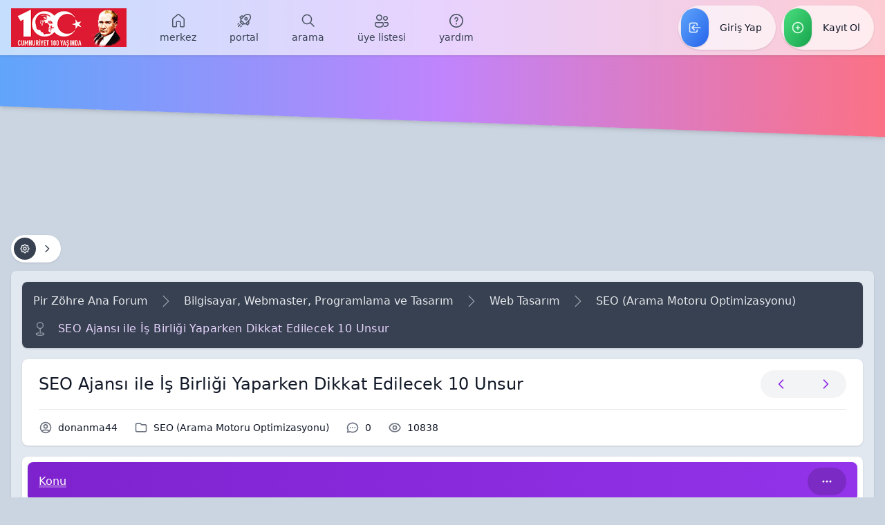

--- FILE ---
content_type: text/html; charset=UTF-8
request_url: https://www.zohreanaforum.com/konu-seo-ajansi-ile-is-birligi-yaparken-dikkat-edilecek-10-unsur--54060.html
body_size: 29648
content:
<!DOCTYPE html>
<html class="font-sans" xml:lang="tr" lang="tr" xmlns="http://www.w3.org/1999/xhtml" x-data="{ responsiveMenu: false, loginPanel: false, userPanel: false, postActionPanel: false }"
	<head>
		<title>SEO Ajansı ile İş Birliği Yaparken Dikkat Edilecek 10 Unsur &mdash; Pir Zöhre Ana Forum</title>

		
<meta name="google-site-verification" content="h1FMTFeLqqLViqKOXusff-qo81ebS2nQyklQmf-aHpY" />

<!-- Main -->
<meta charset="UTF-8">
<meta name="viewport" content="width=device-width, initial-scale=1, user-scalable=0">

<!-- RSS -->
<link rel="alternate" type="application/rss+xml" title="Son Aktiviteler (RSS 2.0)" href="https://www.zohreanaforum.com/syndication.php">
<link rel="alternate" type="application/atom+xml" title="Son Aktiviteler (Atom 1.0)" href="https://www.zohreanaforum.com/syndication.php?type=atom1.0">

<!-- JS -->
<script src="https://www.zohreanaforum.com/jscripts/jquery.js?ver=1823" nonce></script>
<script src="https://www.zohreanaforum.com/jscripts/jquery.plugins.min.js?ver=1820" nonce></script>
<script src="https://www.zohreanaforum.com/jscripts/general.js?ver=1827" nonce></script>

<!-- CSS -->

<link rel="preconnect" href="https://fonts.gstatic.com">
<link rel="stylesheet" href="https://fonts.googleapis.com/css2?family=default:ital,wght@0,300;0,400;0,500;0,700;1,300;1,400;1,500;1,700&display=swap">

<link rel="stylesheet" href="https://www.zohreanaforum.com/modern/css/main.css">

<noscript>
  You need to enable JavaScript to run this app.
</noscript>

<script>
	lang.unknown_error = "Sebebi bilinmeyen bir hata oluştu.";

	lang.confirm_title = "Lütfen Onayla";
	lang.expcol_collapse = "[-]";
	lang.expcol_expand = "[+]";
	lang.select2_match = "Bir sonuç mevcut, gezinmek için aşağı ve yukarı ok tuşlarını kullanın.";
	lang.select2_matches = "{1} sonuç mevcut, gezinmek için aşağı ve yukarı ok tuşlarını kullanın.";
	lang.select2_nomatches = "Hiçbir sonuç bulunamadı.";
	lang.select2_inputtooshort_single = "Lütfen, bir veya daha fazla karakter giriniz.";
	lang.select2_inputtooshort_plural = "En az {1} karakter giriniz.";
	lang.select2_inputtoolong_single = "Lütfen, bir karakter silin.";
	lang.select2_inputtoolong_plural = "Lütfen, {1} karakter silin.";
	lang.select2_selectiontoobig_single = "Yanlızca bir öge seçebilirsiniz.";
	lang.select2_selectiontoobig_plural = "Yanlızca, {1} öge seçebilirsiniz.";
	lang.select2_loadmore = "Sonuçlar yükleniyor&hellip";
	lang.select2_searching = "Aranıyor&hellip;";

	var templates = {
		modal: '<div class=\"modal\">\
	<div style=\"overflow-y: auto; max-height: 400px;\">\
		<table border=\"0\" cellspacing=\"0\" cellpadding=\"5\" class=\"tborder\">\
			<tr>\
				<td class=\"thead\"><strong>__title__</strong></td>\
			</tr>\
			<tr>\
				<td class=\"trow1\">__message__</td>\
			</tr>\
			<tr>\
				<td class=\"tfoot\">\
					<div style=\"text-align: center\" class=\"modal_buttons\">__buttons__</div>\
				</td>\
			</tr>\
		</table>\
	</div>\
</div>',
		modal_button: '<input type=\"submit\" class=\"button\" value=\"__title__\"/>&nbsp;'
	};

	var cookieDomain = ".zohreanaforum.com";
	var cookiePath = "/";
	var cookiePrefix = "";
	var cookieSecureFlag = "0";
	var deleteevent_confirm = "Bu etkinliği silmek istediğinizden emin misiniz?";
	var removeattach_confirm = "Bu ek dosyayı konudan tamamen silmek istediğinize emin misiniz?";
	var loading_text = 'Lütfen Bekleyiniz.<br />Sayfa Yükleniyor...';
	var saving_changes = 'Değişiklikler Kaydediliyor...';
	var use_xmlhttprequest = "1";
	var my_post_key = "fefddcb5f6b8a6731d60ebaa6ae6c6bb";
	var rootpath = "https://www.zohreanaforum.com";
	var imagepath = "https://www.zohreanaforum.com/modern/images";
	var yes_confirm = "Evet";
	var no_confirm = "Hayır";
	var MyBBEditor = null;
	var spinner_image = "https://www.zohreanaforum.com/modern/images/spinner.gif";
	var spinner = "<img src='" + spinner_image + "' alt=''>";
	var modal_zindex = 9999;
</script>


		<script>
			var quickdelete_confirm = "Bu mesajı silmek istediğinizden emin misiniz?";
			var quickrestore_confirm = "Bu mesajı onarmak/geri getirmek istediğinizden emin misiniz?";
			var allowEditReason = "1";

			lang.save_changes = "Kaydet";
			lang.cancel_edit = "Vazgeç";
			lang.quick_edit_update_error = "Cevabınız düzenlenirken bir hata oluştu:";
			lang.quick_reply_post_error = "Cevabınız eklenirken bir hata oluştu:";
			lang.quick_delete_error = "Cevabınız silinirken bir hata oluştu:";
			lang.quick_delete_success = "Mesaj başarıyla silindi.";
			lang.quick_delete_thread_success = "Konu başarıyla silindi.";
			lang.quick_restore_error = "Mesaj onarılırken/geri getirilirken bir hata oluştu:";
			lang.quick_restore_success = "Mesaj başarıyla onarılıp/geri getirildi.";
			lang.editreason = "Sebep";
			lang.post_deleted_error = "Bu eylemi silinmiş bir gönderiye gerçekleştiremezsiniz.";
			lang.softdelete_thread = "Konuyu Gizle/Geçici Sil";
			lang.restore_thread = "Konuyu Göster/Geri Getir";
		</script>

		<!-- JS -->
		<script defer src="https://www.zohreanaforum.com/jscripts/report.js?ver=1820"></script>
		<script defer src="https://www.zohreanaforum.com/jscripts/jeditable/jeditable.min.js"></script>
		<script defer src="https://www.zohreanaforum.com/jscripts/thread.js?ver=1827"></script>
	<meta name="description" content="SEO Ajansı ile İş Birliği Yaparken Dikkat Edilecek 10 Unsur Eğer iş sahibi iseniz ve bir web siteniz varsa, muhtemelen bir noktada sayfanızın görünebilirliğini" />
<link rel="canonical" href="https://www.zohreanaforum.com/konu-seo-ajansi-ile-is-birligi-yaparken-dikkat-edilecek-10-unsur--54060.html" />
</head>
	<body>
		
<div class="scroll-progress" aria-hidden="true"></div>

<a id="top" focusable="false" aria-hidden="true"></a>

<!-- overlay -->
<div class="absolute inset-0 z-40 transition-opacity bg-gray-700 bg-opacity-75" aria-hidden="true"
	 x-show="responsiveMenu || loginPanel || userPanel || postActionPanel"
	 x-transition:enter="transition ease-in-out duration-400"
	 x-transition:enter-start="opacity-0"
	 x-transition:enter-end="opacity-100"
	 x-transition:leave="transition ease-in-out duration-400"
	 x-transition:leave-start="opacity-100"
	 x-transition:leave-end="opacity-0"
	 style="display: none">
</div>
<!-- /overlay -->

<!-- responsive menu -->
<div class="fixed inset-y-0 left-0 z-50 w-screen max-w-md overflow-y-auto text-gray-100 transition ease-in-out bg-gray-800 shadow-xl duration-400"
	 x-show="responsiveMenu"
	 @click.away="responsiveMenu = false"
	 x-transition:enter="transform"
	 x-transition:enter-start="-translate-x-full"
	 x-transition:enter-end="-translate-x-0"
	 x-transition:leave="transform"
	 x-transition:leave-start="-translate-x-0"
	 x-transition:leave-end="-translate-x-full"
	 style="display: none">

	<!-- head -->
<meta name="google-site-verification" content="HWhn0mUXqPpuLDny6uSRmIieIx1e8XfmDI8COMJz3ug" />
<meta name="robots" content="index,follow">
	<div class="flex items-center h-20 px-8 space-x-8 bg-gray-700 shadow text-gray-50">

		<!-- title -->
		<h1 class="flex-1 text-lg">Menü</h1>
		<!-- /title -->
<link rel="shortcut icon" type="image/x-icon" href="https://www.zohreanaforum.com/modern/images/forum/favicon.ico">
		<!-- options -->
		<div class="flex flex-shrink-0">
			<div class="flex items-center p-1 space-x-1 rounded-full bg-transparent-dark-16" role="menu" aria-orientation="horizontal">
				<a class="flex items-center h-8 px-4 transition duration-150 ease-in-out rounded-full hover:bg-gray-700 focus:outline-none focus:bg-gray-700 focus:ring-4 focus:ring-gray-200 focus:ring-opacity-50" href="#" rel="nofollow" aria-label="Kapat" role="menuitem" @click="responsiveMenu = false; return false">
					<svg class="w-auto h-4" fill="none" stroke="currentColor" viewBox="0 0 24 24" focusable="false" role="img" aria-hidden="true" xmlns="http://www.w3.org/2000/svg">
						<path stroke-linecap="round" stroke-linejoin="round" stroke-width="2" d="M6 18L18 6M6 6l12 12" />
					</svg>
				</a>
			</div>
		</div>
		<!-- /options -->

	</div>
	<!-- /head -->

	<!-- main -->
	<div class="p-8 space-y-8">

		<!-- menu -->
		<div class="flex flex-col -mx-4 space-y-2" id="responsiveMenu" role="menu" aria-orientation="vertical">
			<a class="flex items-center px-4 py-3 space-x-4 text-gray-200 transition ease-in-out rounded-lg hover:bg-gray-900 focus:bg-gray-900 focus:outline-none focus:ring-4 focus:ring-indigo-400 focus:ring-opacity-50 duration-15"
			   href="https://www.zohreanaforum.com/index.php" rel="home" role="menuitem" data-menu-id="home">
				<svg class="w-auto h-6 text-gray-400" viewBox="0 0 24 24" fill="none" xmlns="http://www.w3.org/2000/svg">
					<path fill="currentColor" d="M10.5495 2.53189C11.3874 1.82531 12.6126 1.82531 13.4505 2.5319L20.2005 8.224C20.7074 8.65152 21 9.2809 21 9.94406V19.7468C21 20.7133 20.2165 21.4968 19.25 21.4968H15.75C14.7835 21.4968 14 20.7133 14 19.7468V14.2468C14 14.1088 13.8881 13.9968 13.75 13.9968H10.25C10.1119 13.9968 9.99999 14.1088 9.99999 14.2468V19.7468C9.99999 20.7133 9.2165 21.4968 8.25 21.4968H4.75C3.7835 21.4968 3 20.7133 3 19.7468V9.94406C3 9.2809 3.29255 8.65152 3.79952 8.224L10.5495 2.53189ZM12.4835 3.6786C12.2042 3.44307 11.7958 3.44307 11.5165 3.6786L4.76651 9.37071C4.59752 9.51321 4.5 9.72301 4.5 9.94406V19.7468C4.5 19.8849 4.61193 19.9968 4.75 19.9968H8.25C8.38807 19.9968 8.49999 19.8849 8.49999 19.7468V14.2468C8.49999 13.2803 9.2835 12.4968 10.25 12.4968H13.75C14.7165 12.4968 15.5 13.2803 15.5 14.2468V19.7468C15.5 19.8849 15.6119 19.9968 15.75 19.9968H19.25C19.3881 19.9968 19.5 19.8849 19.5 19.7468V9.94406C19.5 9.72301 19.4025 9.51321 19.2335 9.37071L12.4835 3.6786Z" />
				</svg>
				<span class="leading-4 whitespace-nowrap">Merkez</span>
			</a>
			
			
<a class="flex-col items-center justify-center hidden px-4 text-gray-700 transition duration-150 ease-in-out lg:flex hover:text-gray-900" href="https://www.zohreanaforum.com/portal.php" role="menuitem" data-menu-id="portal">
	<svg class="w-auto h-6 text-gray-600" viewBox="0 0 24 24" fill="none" xmlns="http://www.w3.org/2000/svg">
		<path fill="currentColor" d="M13.0572 7.43126C14.0335 6.45495 15.6164 6.45495 16.5927 7.43126C17.569 8.40757 17.569 9.99048 16.5927 10.9668C15.6164 11.9431 14.0335 11.9431 13.0572 10.9668C12.0809 9.99048 12.0809 8.40757 13.0572 7.43126ZM15.532 8.49192C15.1415 8.10139 14.5084 8.10139 14.1178 8.49192C13.7273 8.88244 13.7273 9.51561 14.1178 9.90613C14.5084 10.2967 15.1415 10.2967 15.532 9.90613C15.9226 9.51561 15.9226 8.88244 15.532 8.49192Z" />
		<path fill="currentColor" d="M21.5086 4.32265C21.2398 3.45785 20.5625 2.78081 19.6976 2.51238L19.0355 2.30692C16.642 1.56409 14.034 2.20851 12.2618 3.98062L11.266 4.9765C9.89622 3.94786 7.94316 4.0567 6.69685 5.30302L5.45432 6.54555C5.16142 6.83844 5.16142 7.31331 5.45432 7.60621L7.04529 9.19718L6.86548 9.37699C6.18206 10.0604 6.18206 11.1684 6.86548 11.8519L7.36083 12.3472L5.96527 13.1432C5.76212 13.259 5.62465 13.463 5.59352 13.6948C5.56238 13.9266 5.64115 14.1596 5.80651 14.325L9.69562 18.2141C9.86086 18.3793 10.0937 18.4581 10.3253 18.4271C10.557 18.3962 10.7609 18.259 10.877 18.0562L11.6749 16.6613L12.1721 17.1584C12.8555 17.8419 13.9635 17.8419 14.6469 17.1584L14.8237 16.9816L16.4133 18.5712C16.7062 18.8641 17.1811 18.8641 17.474 18.5712L18.7165 17.3287C19.9623 16.0829 20.0716 14.1308 19.0442 12.7612L20.0421 11.7632C21.8149 9.99043 22.4591 7.38111 21.715 4.98696L21.5086 4.32265ZM19.253 3.94498C19.6461 4.06699 19.954 4.37473 20.0762 4.76783L20.2826 5.43213C20.8613 7.29426 20.3603 9.32372 18.9815 10.7026L13.5863 16.0978C13.4886 16.1954 13.3303 16.1954 13.2327 16.0978L7.92614 10.7912C7.82851 10.6936 7.82851 10.5353 7.92614 10.4377L13.3225 5.04128C14.7008 3.66297 16.7293 3.16176 18.5909 3.73951L19.253 3.94498ZM17.9641 13.8413C18.4166 14.607 18.3139 15.61 17.6558 16.2681L16.9436 16.9803L15.8844 15.921L17.9641 13.8413ZM7.75751 6.36368C8.41602 5.70516 9.42005 5.60275 10.186 6.05644L8.10595 8.13652L7.04531 7.07588L7.75751 6.36368ZM10.5756 15.562L10.0623 16.4594L7.56209 13.9592L8.46047 13.4469L10.5756 15.562Z" />
		<path fill="currentColor" d="M6.68987 18.3947C6.98276 18.1018 6.98276 17.6269 6.68987 17.334C6.39697 17.0411 5.9221 17.0411 5.62921 17.334L3.15433 19.8089C2.86144 20.1018 2.86144 20.5767 3.15433 20.8696C3.44723 21.1625 3.9221 21.1625 4.21499 20.8696L6.68987 18.3947Z" />
		<path fill="currentColor" d="M4.74529 15.3895C5.03818 15.6824 5.03818 16.1573 4.74529 16.4501L3.68463 17.5108C3.39173 17.8037 2.91686 17.8037 2.62397 17.5108C2.33107 17.2179 2.33107 16.743 2.62397 16.4501L3.68463 15.3895C3.97752 15.0966 4.45239 15.0966 4.74529 15.3895Z" />
		<path fill="currentColor" d="M8.63238 20.3413C8.92528 20.0484 8.92528 19.5736 8.63239 19.2807C8.33951 18.9878 7.86463 18.9878 7.57173 19.2807L6.51313 20.3392C6.22023 20.6321 6.22023 21.107 6.51312 21.3999C6.80601 21.6928 7.28088 21.6928 7.57378 21.3999L8.63238 20.3413Z" />
	</svg>
	<span class="mt-1 text-sm leading-4 lowercase whitespace-nowrap">Portal</span>
</a>

<a class="flex items-center px-4 py-3 space-x-4 text-gray-200 transition ease-in-out rounded-lg lg:hidden hover:bg-gray-900 focus:bg-gray-900 focus:outline-none focus:ring-4 focus:ring-blue-400 focus:ring-opacity-50 duration-15" href="https://www.zohreanaforum.com/portal.php" role="menuitem" data-menu-id="portal">
	<svg class="w-6 h-6 text-gray-400" viewBox="0 0 24 24" xmlns="http://www.w3.org/2000/svg">
		<g fill="none" fill-rule="evenodd" stroke="none" stroke-width="1">
			<g fill="currentColor" fill-rule="nonzero">
				<path d="M8.63237,19.2805 C8.89863364,19.5467727 8.92283116,19.9634587 8.70497759,20.2570793 L8.63236,20.3412 L7.57375,21.3997 C7.28086,21.6926 6.80598,21.6926 6.51309,21.3997 C6.24682636,21.1334273 6.22262884,20.7167413 6.44048992,20.4231959 L6.51311,20.3391 L7.57171,19.2805 C7.86461,18.9876 8.33948,18.9876 8.63237,19.2805 Z M6.68984,17.3339 C6.95611273,17.6001727 6.98031934,18.016776 6.76245983,18.3103816 L6.68984,18.3945 L4.21497,20.8694 C3.92208,21.1623 3.4472,21.1623 3.15431,20.8694 C2.88804636,20.6031273 2.86384058,20.1864413 3.08169264,19.8928207 L3.15431,19.8087 L5.62918,17.3339 C5.92208,17.041 6.39695,17.041 6.68984,17.3339 Z M18.7782803,2.2324576 L19.0355,2.30675 L19.6976,2.51222 C20.5007214,2.76146714 21.1420857,3.3630448 21.444828,4.14012008 L21.5086,4.32248 L21.715,4.98679 C22.432525,7.29543464 21.8591435,9.80415445 20.2277124,11.5699999 L20.0421,11.7631 L19.0442,12.761 C20.030408,14.075912 19.9692176,15.9274717 18.8605403,17.1756967 L18.7165,17.3285 L17.4739,18.5711 C17.2077182,18.8373727 16.7910405,18.8615793 16.4974207,18.6437198 L16.4133,18.5711 L14.8237,16.9815 L14.6469,17.1583 C14.0037,17.8015 12.9842952,17.8393353 12.2968358,17.2718059 L12.172,17.1583 L11.6749,16.6611 L10.8769,18.056 C10.7609,18.2588 10.5569,18.396 10.3253,18.427 C10.1323,18.45275 9.938425,18.4023889 9.78353611,18.2892269 L9.6956,18.2139 L5.80649,14.3248 C5.64112,14.1594 5.56236,13.9264 5.59349,13.6946 C5.62018143,13.496 5.72499286,13.317751 5.88231915,13.1978892 L5.96524,13.143 L7.3608,12.347 L6.86546,11.8517 C6.22224118,11.2085 6.18440478,10.1890952 6.7519508,9.50165244 L6.86546,9.37682 L7.04527,9.19701 L5.45429,7.60604 C5.18802636,7.33977636 5.16382058,6.92310777 5.38167264,6.62949778 L5.45429,6.54538 L6.69682,5.30285 C7.8932872,4.1063828 9.74107677,3.95821717 11.0988173,4.8583531 L11.2659,4.97633 L12.2618,3.98045 C13.9706107,2.27162964 16.4567735,1.61138838 18.7782803,2.2324576 Z M4.74526,15.3893 C5.03816,15.6822 5.03816,16.1571 4.74526,16.45 L3.6846,17.5106 C3.39171,17.8035 2.91684,17.8035 2.62394,17.5106 C2.33105,17.2177 2.33105,16.7429 2.62394,16.45 L3.6846,15.3893 C3.9775,15.0964 4.45237,15.0964 4.74526,15.3893 Z M17.9641,13.8411 L15.8843,15.9208 L16.9436,16.9801 L17.6558,16.2679 C18.3138,15.6099 18.4166,14.6069 17.9641,13.8411 Z M8.46045,13.4467 L7.56207,13.9591 L10.0622,16.4593 L10.5756,15.5618 L8.46045,13.4467 Z M13.4981149,4.87341403 L13.3225,5.04112 L7.92612,10.4375 C7.84476167,10.5188333 7.831195,10.6423194 7.88543736,10.7377037 L7.92612,10.791 L13.2327,16.0976 C13.3140333,16.1789333 13.4375194,16.1924889 13.5329037,16.1382667 L13.5862,16.0976 L18.9814,10.7024 C20.3028458,9.38101167 20.8180259,7.46208293 20.3493287,5.66554744 L20.2826,5.43197 L20.0761,4.76766 C19.9675667,4.41824667 19.7122284,4.13626247 19.3807398,3.99222154 L19.253,3.94481 L18.5909,3.73934 C16.8068667,3.18566292 14.8695519,3.62291488 13.4981149,4.87341403 Z M16.5927,7.43109 C17.569,8.4074 17.569,9.99031 16.5927,10.9666 C15.6164,11.9429 14.0335,11.9429 13.0572,10.9666 C12.0808,9.99031 12.0808,8.4074 13.0572,7.43109 C14.0335,6.45478 15.6164,6.45478 16.5927,7.43109 Z M14.1178,8.49175 C13.7273,8.88227 13.7273,9.51544 14.1178,9.90596 C14.5083,10.2965 15.1415,10.2965 15.532,9.90596 C15.9226,9.51544 15.9226,8.88227 15.532,8.49175 C15.1415,8.10123 14.5083,8.10123 14.1178,8.49175 Z M7.88485721,6.24655617 L7.75748,6.36351 L7.04528,7.07571 L8.10593,8.13635 L10.186,6.05628 C9.46789375,5.63094563 8.54056387,5.69437102 7.88485721,6.24655617 Z"></path>
			</g>
		</g>
	</svg>
	<span class="leading-4 whitespace-nowrap">Portal</span>
</a>

			
<a class="flex-col items-center justify-center hidden px-4 text-gray-700 transition duration-150 ease-in-out lg:flex hover:text-gray-900" href="https://www.zohreanaforum.com/search.php" role="menuitem" data-menu-id="search">
	<svg class="w-auto h-6 text-gray-600" viewBox="0 0 24 24" fill="none" xmlns="http://www.w3.org/2000/svg">
		<path fill="currentColor" d="M10 2.75C14.0041 2.75 17.25 5.99594 17.25 10C17.25 11.7319 16.6427 13.3219 15.6295 14.5688L20.5303 19.4697C20.8232 19.7626 20.8232 20.2374 20.5303 20.5303C20.2641 20.7966 19.8474 20.8208 19.5538 20.6029L19.4697 20.5303L14.5688 15.6295C13.3219 16.6427 11.7319 17.25 10 17.25C5.99594 17.25 2.75 14.0041 2.75 10C2.75 5.99594 5.99594 2.75 10 2.75ZM10 4.25C6.82436 4.25 4.25 6.82436 4.25 10C4.25 13.1756 6.82436 15.75 10 15.75C13.1756 15.75 15.75 13.1756 15.75 10C15.75 6.82436 13.1756 4.25 10 4.25Z" />
	</svg>
	<span class="mt-1 text-sm leading-4 lowercase whitespace-nowrap">Arama</span>
</a>

<a class="flex items-center px-4 py-3 space-x-4 text-gray-200 transition ease-in-out rounded-lg lg:hidden hover:bg-gray-900 focus:bg-gray-900 focus:outline-none focus:ring-4 focus:ring-cyan-400 focus:ring-opacity-50 duration-15" href="https://www.zohreanaforum.com/search.php" role="menuitem" data-menu-id="search">
	<svg class="w-auto h-6 text-gray-400" viewBox="0 0 24 24" fill="none" xmlns="http://www.w3.org/2000/svg">
		<path fill="currentColor" d="M10 2.75C14.0041 2.75 17.25 5.99594 17.25 10C17.25 11.7319 16.6427 13.3219 15.6295 14.5688L20.5303 19.4697C20.8232 19.7626 20.8232 20.2374 20.5303 20.5303C20.2641 20.7966 19.8474 20.8208 19.5538 20.6029L19.4697 20.5303L14.5688 15.6295C13.3219 16.6427 11.7319 17.25 10 17.25C5.99594 17.25 2.75 14.0041 2.75 10C2.75 5.99594 5.99594 2.75 10 2.75ZM10 4.25C6.82436 4.25 4.25 6.82436 4.25 10C4.25 13.1756 6.82436 15.75 10 15.75C13.1756 15.75 15.75 13.1756 15.75 10C15.75 6.82436 13.1756 4.25 10 4.25Z" />
	</svg>
	<span class="leading-4 whitespace-nowrap">Arama</span>
</a>

			
<a class="flex-col items-center justify-center hidden px-4 text-gray-700 transition duration-150 ease-in-out lg:flex hover:text-gray-900" href="https://www.zohreanaforum.com/memberlist.php" role="menuitem" data-menu-id="memberlist">
	<svg class="w-auto h-6 text-gray-600" viewBox="0 0 24 24" fill="none" xmlns="http://www.w3.org/2000/svg">
		<path fill="currentColor" d="M4 13.999L13 14C14.0538 14 14.9181 14.8155 14.9945 15.8507L15 16V17.5C14.999 21 11.284 22 8.5 22C5.77787 22 2.1647 21.044 2.00545 17.7296L2 17.5V15.999C2 14.9452 2.8164 14.0809 3.85081 14.0045L4 13.999ZM15.22 14H20C21.0538 14 21.9181 14.8164 21.9945 15.8508L22 16V17C21.999 20.062 19.142 21 17 21C16.32 21 15.569 20.904 14.86 20.678C15.196 20.292 15.467 19.851 15.662 19.351C16.205 19.476 16.715 19.5 17 19.5L17.2665 19.494C18.2518 19.4509 20.3529 19.1306 20.4927 17.205L20.5 17V16C20.5 15.7547 20.3222 15.5504 20.0896 15.5081L20 15.5H15.949C15.865 14.9986 15.6554 14.5432 15.3545 14.1598L15.22 14H20H15.22ZM4 15.499L3.89934 15.509C3.77496 15.5343 3.69 15.6018 3.646 15.645C3.6028 15.689 3.53528 15.7733 3.51 15.898L3.5 15.999V17.5C3.5 18.509 3.95 19.222 4.917 19.742C5.74315 20.1869 6.91951 20.4563 8.18258 20.4951L8.5 20.5L8.8174 20.4951C10.0803 20.4563 11.2559 20.1869 12.083 19.742C12.9886 19.2545 13.4416 18.5974 13.4947 17.6849L13.5 17.499V16C13.5 15.7547 13.3222 15.5504 13.0896 15.5081L13 15.5L4 15.499ZM8.5 3C10.985 3 13 5.015 13 7.5C13 9.985 10.985 12 8.5 12C6.015 12 4 9.985 4 7.5C4 5.015 6.015 3 8.5 3ZM17.5 5C19.433 5 21 6.567 21 8.5C21 10.433 19.433 12 17.5 12C15.567 12 14 10.433 14 8.5C14 6.567 15.567 5 17.5 5ZM8.5 4.5C6.846 4.5 5.5 5.846 5.5 7.5C5.5 9.154 6.846 10.5 8.5 10.5C10.154 10.5 11.5 9.154 11.5 7.5C11.5 5.846 10.154 4.5 8.5 4.5ZM17.5 6.5C16.397 6.5 15.5 7.397 15.5 8.5C15.5 9.603 16.397 10.5 17.5 10.5C18.603 10.5 19.5 9.603 19.5 8.5C19.5 7.397 18.603 6.5 17.5 6.5Z" />
	</svg>
	<span class="mt-1 text-sm leading-4 lowercase whitespace-nowrap">Üye Listesi</span>
</a>

<a class="flex items-center px-4 py-3 space-x-4 text-gray-200 transition ease-in-out rounded-lg lg:hidden hover:bg-gray-900 focus:bg-gray-900 focus:outline-none focus:ring-4 focus:ring-amber-400 focus:ring-opacity-50 duration-15" href="https://www.zohreanaforum.com/memberlist.php" role="menuitem" data-menu-id="memberlist">
	<svg class="w-auto h-6 text-gray-400" viewBox="0 0 24 24" fill="none" xmlns="http://www.w3.org/2000/svg">
		<path fill="currentColor" d="M4 13.999L13 14C14.0538 14 14.9181 14.8155 14.9945 15.8507L15 16V17.5C14.999 21 11.284 22 8.5 22C5.77787 22 2.1647 21.044 2.00545 17.7296L2 17.5V15.999C2 14.9452 2.8164 14.0809 3.85081 14.0045L4 13.999ZM15.22 14H20C21.0538 14 21.9181 14.8164 21.9945 15.8508L22 16V17C21.999 20.062 19.142 21 17 21C16.32 21 15.569 20.904 14.86 20.678C15.196 20.292 15.467 19.851 15.662 19.351C16.205 19.476 16.715 19.5 17 19.5L17.2665 19.494C18.2518 19.4509 20.3529 19.1306 20.4927 17.205L20.5 17V16C20.5 15.7547 20.3222 15.5504 20.0896 15.5081L20 15.5H15.949C15.865 14.9986 15.6554 14.5432 15.3545 14.1598L15.22 14H20H15.22ZM4 15.499L3.89934 15.509C3.77496 15.5343 3.69 15.6018 3.646 15.645C3.6028 15.689 3.53528 15.7733 3.51 15.898L3.5 15.999V17.5C3.5 18.509 3.95 19.222 4.917 19.742C5.74315 20.1869 6.91951 20.4563 8.18258 20.4951L8.5 20.5L8.8174 20.4951C10.0803 20.4563 11.2559 20.1869 12.083 19.742C12.9886 19.2545 13.4416 18.5974 13.4947 17.6849L13.5 17.499V16C13.5 15.7547 13.3222 15.5504 13.0896 15.5081L13 15.5L4 15.499ZM8.5 3C10.985 3 13 5.015 13 7.5C13 9.985 10.985 12 8.5 12C6.015 12 4 9.985 4 7.5C4 5.015 6.015 3 8.5 3ZM17.5 5C19.433 5 21 6.567 21 8.5C21 10.433 19.433 12 17.5 12C15.567 12 14 10.433 14 8.5C14 6.567 15.567 5 17.5 5ZM8.5 4.5C6.846 4.5 5.5 5.846 5.5 7.5C5.5 9.154 6.846 10.5 8.5 10.5C10.154 10.5 11.5 9.154 11.5 7.5C11.5 5.846 10.154 4.5 8.5 4.5ZM17.5 6.5C16.397 6.5 15.5 7.397 15.5 8.5C15.5 9.603 16.397 10.5 17.5 10.5C18.603 10.5 19.5 9.603 19.5 8.5C19.5 7.397 18.603 6.5 17.5 6.5Z" />
	</svg>
	<span class="leading-4 whitespace-nowrap">Üye Listesi</span>
</a>

			<a class="flex items-center px-4 py-3 space-x-4 text-gray-200 transition ease-in-out rounded-lg hover:bg-gray-900 focus:bg-gray-900 focus:outline-none focus:ring-4 focus:ring-teal-400 focus:ring-opacity-50 duration-15"
			   href="https://www.zohreanaforum.com/misc.php?action=help" role="menuitem" data-menu-id="help">
				<svg class="w-auto h-6 text-gray-400" viewBox="0 0 24 24" fill="none" xmlns="http://www.w3.org/2000/svg">
					<path fill="currentColor" d="M12 2C17.523 2 22 6.478 22 12C22 17.522 17.523 22 12 22C6.477 22 2 17.522 2 12C2 6.478 6.477 2 12 2ZM12 3.667C7.405 3.667 3.667 7.405 3.667 12C3.667 16.595 7.405 20.333 12 20.333C16.595 20.333 20.333 16.595 20.333 12C20.333 7.405 16.595 3.667 12 3.667ZM12 15.5C12.5523 15.5 13 15.9477 13 16.5C13 17.0523 12.5523 17.5 12 17.5C11.4477 17.5 11 17.0523 11 16.5C11 15.9477 11.4477 15.5 12 15.5ZM12 6.75C13.5188 6.75 14.75 7.98122 14.75 9.5C14.75 10.5108 14.4525 11.074 13.6989 11.8586L13.5303 12.0303C12.9084 12.6522 12.75 12.9163 12.75 13.5C12.75 13.9142 12.4142 14.25 12 14.25C11.5858 14.25 11.25 13.9142 11.25 13.5C11.25 12.4892 11.5475 11.926 12.3011 11.1414L12.4697 10.9697C13.0916 10.3478 13.25 10.0837 13.25 9.5C13.25 8.80964 12.6904 8.25 12 8.25C11.3528 8.25 10.8205 8.74187 10.7565 9.37219L10.75 9.5C10.75 9.91421 10.4142 10.25 10 10.25C9.58579 10.25 9.25 9.91421 9.25 9.5C9.25 7.98122 10.4812 6.75 12 6.75Z" />
				</svg>
				<span class="leading-4 whitespace-nowrap">Yardım</span>
			</a>
		</div>
		<!-- /menu -->

		
<!-- auth -->
<div class="flex items-center p-1 ml-auto space-x-1 bg-gray-900 rounded-full" role="menu" aria-orientation="horizontal">
	<a class="flex items-center justify-center flex-1 h-10 px-4 space-x-2 transition duration-150 ease-in-out rounded-full hover:bg-blue-700 focus:outline-none focus:bg-blue-700 focus:ring-4 focus:ring-blue-200 focus:ring-opacity-50" href="#!" rel="nofollow" role="menuitem" @click="responsiveMenu = false; loginPanel = true">
		<svg class="w-auto h-5" fill="none" stroke="currentColor" viewBox="0 0 24 24" focusable="false" role="img" aria-hidden="true" xmlns="http://www.w3.org/2000/svg">
			<path stroke-linecap="round" stroke-linejoin="round" stroke-width="2" d="M11 16l-4-4m0 0l4-4m-4 4h14m-5 4v1a3 3 0 01-3 3H6a3 3 0 01-3-3V7a3 3 0 013-3h7a3 3 0 013 3v1" />
		</svg>
		<span class="whitespace-nowrap">Giriş Yap</span>
	</a>
	<a class="flex items-center justify-center flex-1 h-10 px-4 space-x-2 transition duration-150 ease-in-out rounded-full hover:bg-emerald-700 focus:outline-none focus:bg-emerald-700 focus:ring-4 focus:ring-emerald-200 focus:ring-opacity-50" href="/member.php?action=register" rel="nofollow" role="menuitem">
		<svg class="w-auto h-5" fill="none" stroke="currentColor" viewBox="0 0 24 24" focusable="false" role="img" aria-hidden="true" xmlns="http://www.w3.org/2000/svg">
			<path stroke-linecap="round" stroke-linejoin="round" stroke-width="2" d="M12 9v3m0 0v3m0-3h3m-3 0H9m12 0a9 9 0 11-18 0 9 9 0 0118 0z" />
		</svg>
		<span class="whitespace-nowrap">Kayıt Ol</span>
	</a>
</div>
<!-- /auth -->


		<!-- easy access -->
		<div class="space-y-4">
			<h2 class="text-sm font-medium text-purple-400 uppercase">
				Kolay Erişim
			</h2>
			<div class="flex flex-col space-y-4" role="menu" aria-orientation="vertical">
				<a class="text-sm text-gray-200 transition hover:text-white focus:text-white" href="contact.php" rel="nofollow" role="menuitem">İletişim</a>
				<a class="text-sm text-gray-200 transition hover:text-white focus:text-white" href="showteam.php" rel="nofollow" role="menuitem">Forum Yönetimi</a>
				<a class="text-sm text-gray-200 transition hover:text-white focus:text-white" href="misc.php?action=syndication" rel="nofollow" role="menuitem">RSS</a>
				<a class="text-sm text-gray-200 transition hover:text-white focus:text-white" href="https://www.zohreanaforum.com/archive/index.php?thread-54060.html" rel="nofollow" role="menuitem">Arşiv</a>
			</div>
		</div>
		<!-- /easy access -->

	</div>
	<!-- /main -->

</div>
<!-- /responsive menu -->


<!-- login panel -->
<div class="fixed inset-y-0 right-0 z-50 w-screen max-w-md overflow-y-auto transition ease-in-out bg-white shadow-xl duration-400"
	 x-show="loginPanel"
	 @click.away="loginPanel = false"
	 x-transition:enter="transform"
	 x-transition:enter-start="translate-x-full"
	 x-transition:enter-end="translate-x-0"
	 x-transition:leave="transform"
	 x-transition:leave-start="translate-x-0"
	 x-transition:leave-end="translate-x-full"
	 style="display: none">

	<!-- head -->
	<div class="flex items-center h-20 px-8 space-x-8 bg-gray-700 shadow text-gray-50">

		<!-- title -->
		<h1 class="flex-1 text-lg">Giriş Yap</h1>
		<!-- /title -->

		<!-- options -->
		<div class="flex flex-shrink-0">
			<div class="flex items-center p-1 space-x-1 rounded-full bg-transparent-dark-16" role="menu" aria-orientation="horizontal">
				<a class="flex items-center h-8 px-4 transition duration-150 ease-in-out rounded-full hover:bg-gray-700 focus:outline-none focus:bg-gray-700 focus:ring-4 focus:ring-gray-200 focus:ring-opacity-50" href="https://www.zohreanaforum.com/member.php?action=register" rel="nofollow" role="menuitem" aria-label="Kayıt Ol">
					<svg class="w-auto h-4" fill="none" stroke="currentColor" viewBox="0 0 24 24" focusable="false" role="img" aria-hidden="true" xmlns="http://www.w3.org/2000/svg">
						<path stroke-linecap="round" stroke-linejoin="round" stroke-width="2" d="M12 6v6m0 0v6m0-6h6m-6 0H6" />
					</svg>
				</a>
				<a class="flex items-center h-8 px-4 transition duration-150 ease-in-out rounded-full hover:bg-gray-700 focus:outline-none focus:bg-gray-700 focus:ring-4 focus:ring-gray-200 focus:ring-opacity-50" href="https://www.zohreanaforum.com/misc.php?action=help" rel="nofollow" role="menuitem" aria-label="Yardım">
					<svg class="w-auto h-4" fill="none" stroke="currentColor" viewBox="0 0 24 24" focusable="false" role="img" aria-hidden="true" xmlns="http://www.w3.org/2000/svg">
						<path stroke-linecap="round" stroke-linejoin="round" stroke-width="2" d="M18.364 5.636l-3.536 3.536m0 5.656l3.536 3.536M9.172 9.172L5.636 5.636m3.536 9.192l-3.536 3.536M21 12a9 9 0 11-18 0 9 9 0 0118 0zm-5 0a4 4 0 11-8 0 4 4 0 018 0z" />
					</svg>
				</a>
				<a class="flex items-center h-8 px-4 transition duration-150 ease-in-out rounded-full hover:bg-gray-700 focus:outline-none focus:bg-gray-700 focus:ring-4 focus:ring-gray-200 focus:ring-opacity-50" href="#" rel="nofollow" aria-label="Kapat" role="menuitem" @click="loginPanel = false; return false">
					<svg class="w-auto h-4" fill="none" stroke="currentColor" viewBox="0 0 24 24" focusable="false" role="img" aria-hidden="true" xmlns="http://www.w3.org/2000/svg">
						<path stroke-linecap="round" stroke-linejoin="round" stroke-width="2" d="M6 18L18 6M6 6l12 12" />
					</svg>
				</a>
			</div>

		</div>
		<!-- /options -->

	</div>
	<!-- /head -->

	<!-- main -->
	<div class="p-8">

		<!-- login -->
		<div>
			<img class="w-auto h-10 mx-auto" src="https://www.zohreanaforum.com/images/logo.png" alt="Pir Zöhre Ana Forum" loading="lazy">
			<h2 class="mt-6 text-3xl font-extrabold text-center text-gray-900">Hesabınıza giriş yapın!</h2>
			<p class="mt-2 text-sm text-center text-indigo-600">
				<a class="font-medium text-purple-600 transition hover:text-purple-500" href="#!" rel="nofollow" @click="loginPanel = false; return false">Hayır, böyle iyiyim!</a>
			</p>
		</div>
		<form class="mt-6" action="https://www.zohreanaforum.com/member.php" method="post" autocomplete="off">
			<input name="action" type="hidden" value="do_login">
			<input name="url" type="hidden" value>
			<input name="quick_login" type="hidden" value="1">
			<input name="my_post_key" type="hidden" value="fefddcb5f6b8a6731d60ebaa6ae6c6bb">

			<div class="space-y-6">
				
<div class="space-y-2">
	<label class="block text-sm font-medium text-gray-700" for="quick_login_username"></label>
	<input class="w-full px-4 py-2 text-base leading-snug text-gray-700 placeholder-gray-700 transition bg-white border border-gray-300 border-solid rounded-md focus:outline-none focus:ring-1 focus:ring-purple-400 focus:border-purple-400" id="quick_login_username" type="text" name="quick_username" placeholder="Kullanıcı adınız" aria-label="" required>
</div>

<div class="space-y-2">
	<label class="block text-sm font-medium text-gray-700" for="quick_login_password">Şifreniz:</label>
	<input class="w-full px-4 py-2 text-base leading-snug text-gray-700 placeholder-gray-700 transition bg-white border border-gray-300 border-solid rounded-md focus:outline-none focus:ring-1 focus:ring-purple-400 focus:border-purple-400" id="quick_login_password" type="password" name="quick_password" placeholder="Şifreniz" aria-label="Şifreniz:" required>
</div>

<div class="flex items-center justify-between">
	<div class="flex items-center">
		<input class="w-4 h-4 text-purple-600 border-gray-300 rounded focus:ring-purple-500" id="quick_login_remember" type="checkbox" name="quick_remember" value="yes" checked="checked">
		<label class="block ml-2 text-sm text-gray-900" for="quick_login_remember">
			Beni Hatırla
		</label>
	</div>

	<div class="text-sm">
		<a class="font-medium text-purple-600 hover:text-purple-500" href="https://www.zohreanaforum.com/member.php?action=lostpw" rel="nofollow">
			Şifremi Unuttum?
		</a>
	</div>
</div>

<div class="mt-6">
	<button class="flex items-center justify-center w-full px-4 py-2 text-base leading-snug text-white transition bg-purple-600 border border-transparent border-solid rounded-md shadow hover:bg-purple-700 focus:outline-none focus:ring-2 focus:ring-offset-2 focus:ring-purple-400" type="submit">
		Giriş Yap
	</button>
</div>

<div class="relative">
	<div class="absolute inset-0 flex items-center">
		<div class="w-full border-t border-gray-300"></div>
	</div>
	<div class="relative flex justify-center text-sm">
		<span class="px-2 text-gray-600 bg-white">Sosyal hesap kullan!</span>
	</div>
</div>

<div class="grid grid-cols-4 gap-4" role="menu" aria-orientation="horizontal">
	<a class="flex items-center justify-center w-full px-4 py-3 text-base leading-snug text-white transition border border-transparent border-solid rounded-md shadow bg-brand-google focus:outline-none focus:ring-2 focus:ring-offset-2 focus:ring-brand-google" href="#!" role="menuitem" rel="nofollow">
		<svg class="w-auto h-5" viewBox="0 0 488 512" focusable="false" role="img" aria-hidden="true" xmlns="http://www.w3.org/2000/svg">
			<path fill="currentColor" d="M488 261.8C488 403.3 391.1 504 248 504 110.8 504 0 393.2 0 256S110.8 8 248 8c66.8 0 123 24.5 166.3 64.9l-67.5 64.9C258.5 52.6 94.3 116.6 94.3 256c0 86.5 69.1 156.6 153.7 156.6 98.2 0 135-70.4 140.8-106.9H248v-85.3h236.1c2.3 12.7 3.9 24.9 3.9 41.4z" />
		</svg>
	</a>
	<a class="flex items-center justify-center w-full px-4 py-3 text-base leading-snug text-white transition border border-transparent border-solid rounded-md shadow bg-brand-facebook focus:outline-none focus:ring-2 focus:ring-offset-2 focus:ring-brand-facebook" href="#!" role="menuitem" rel="nofollow">
		<svg class="w-auto h-5" viewBox="0 0 512 512" focusable="false" role="img" aria-hidden="true" xmlns="http://www.w3.org/2000/svg">
			<path fill="currentColor" d="M504 256C504 119 393 8 256 8S8 119 8 256c0 123.78 90.69 226.38 209.25 245V327.69h-63V256h63v-54.64c0-62.15 37-96.48 93.67-96.48 27.14 0 55.52 4.84 55.52 4.84v61h-31.28c-30.8 0-40.41 19.12-40.41 38.73V256h68.78l-11 71.69h-57.78V501C413.31 482.38 504 379.78 504 256z" />
		</svg>
	</a>
	<a class="flex items-center justify-center w-full px-4 py-3 text-base leading-snug text-white transition border border-transparent border-solid rounded-md shadow bg-brand-twitter focus:outline-none focus:ring-2 focus:ring-offset-2 focus:ring-brand-twitter" href="#!" role="menuitem" rel="nofollow">
		<svg class="w-auto h-5" viewBox="0 0 512 512" focusable="false" role="img" aria-hidden="true" xmlns="http://www.w3.org/2000/svg">
			<path fill="currentColor" d="M459.37 151.716c.325 4.548.325 9.097.325 13.645 0 138.72-105.583 298.558-298.558 298.558-59.452 0-114.68-17.219-161.137-47.106 8.447.974 16.568 1.299 25.34 1.299 49.055 0 94.213-16.568 130.274-44.832-46.132-.975-84.792-31.188-98.112-72.772 6.498.974 12.995 1.624 19.818 1.624 9.421 0 18.843-1.3 27.614-3.573-48.081-9.747-84.143-51.98-84.143-102.985v-1.299c13.969 7.797 30.214 12.67 47.431 13.319-28.264-18.843-46.781-51.005-46.781-87.391 0-19.492 5.197-37.36 14.294-52.954 51.655 63.675 129.3 105.258 216.365 109.807-1.624-7.797-2.599-15.918-2.599-24.04 0-57.828 46.782-104.934 104.934-104.934 30.213 0 57.502 12.67 76.67 33.137 23.715-4.548 46.456-13.32 66.599-25.34-7.798 24.366-24.366 44.833-46.132 57.827 21.117-2.273 41.584-8.122 60.426-16.243-14.292 20.791-32.161 39.308-52.628 54.253z" />
		</svg>
	</a>
	<a class="flex items-center justify-center w-full px-4 py-3 text-base leading-snug text-white transition border border-transparent border-solid rounded-md shadow bg-brand-github focus:outline-none focus:ring-2 focus:ring-offset-2 focus:ring-brand-github" href="#!" role="menuitem" rel="nofollow">
		<svg class="w-auto h-5" viewBox="0 0 496 512" focusable="false" role="img" aria-hidden="true" xmlns="http://www.w3.org/2000/svg">
			<path fill="currentColor" d="M165.9 397.4c0 2-2.3 3.6-5.2 3.6-3.3.3-5.6-1.3-5.6-3.6 0-2 2.3-3.6 5.2-3.6 3-.3 5.6 1.3 5.6 3.6zm-31.1-4.5c-.7 2 1.3 4.3 4.3 4.9 2.6 1 5.6 0 6.2-2s-1.3-4.3-4.3-5.2c-2.6-.7-5.5.3-6.2 2.3zm44.2-1.7c-2.9.7-4.9 2.6-4.6 4.9.3 2 2.9 3.3 5.9 2.6 2.9-.7 4.9-2.6 4.6-4.6-.3-1.9-3-3.2-5.9-2.9zM244.8 8C106.1 8 0 113.3 0 252c0 110.9 69.8 205.8 169.5 239.2 12.8 2.3 17.3-5.6 17.3-12.1 0-6.2-.3-40.4-.3-61.4 0 0-70 15-84.7-29.8 0 0-11.4-29.1-27.8-36.6 0 0-22.9-15.7 1.6-15.4 0 0 24.9 2 38.6 25.8 21.9 38.6 58.6 27.5 72.9 20.9 2.3-16 8.8-27.1 16-33.7-55.9-6.2-112.3-14.3-112.3-110.5 0-27.5 7.6-41.3 23.6-58.9-2.6-6.5-11.1-33.3 2.6-67.9 20.9-6.5 69 27 69 27 20-5.6 41.5-8.5 62.8-8.5s42.8 2.9 62.8 8.5c0 0 48.1-33.6 69-27 13.7 34.7 5.2 61.4 2.6 67.9 16 17.7 25.8 31.5 25.8 58.9 0 96.5-58.9 104.2-114.8 110.5 9.2 7.9 17 22.9 17 46.4 0 33.7-.3 75.4-.3 83.6 0 6.5 4.6 14.4 17.3 12.1C428.2 457.8 496 362.9 496 252 496 113.3 383.5 8 244.8 8zM97.2 352.9c-1.3 1-1 3.3.7 5.2 1.6 1.6 3.9 2.3 5.2 1 1.3-1 1-3.3-.7-5.2-1.6-1.6-3.9-2.3-5.2-1zm-10.8-8.1c-.7 1.3.3 2.9 2.3 3.9 1.6 1 3.6.7 4.3-.7.7-1.3-.3-2.9-2.3-3.9-2-.6-3.6-.3-4.3.7zm32.4 35.6c-1.6 1.3-1 4.3 1.3 6.2 2.3 2.3 5.2 2.6 6.5 1 1.3-1.3.7-4.3-1.3-6.2-2.2-2.3-5.2-2.6-6.5-1zm-11.4-14.7c-1.6 1-1.6 3.6 0 5.9 1.6 2.3 4.3 3.3 5.6 2.3 1.6-1.3 1.6-3.9 0-6.2-1.4-2.3-4-3.3-5.6-2z" />
		</svg>
	</a>
</div>

<div class="text-center">
	<p class="text-sm text-gray-600">
		Hesabınız mı yok?
	</p>
	<a class="font-medium text-purple-600 transition hover:text-purple-500" href="https://www.zohreanaforum.com/member.php?action=register" rel="nofollow">
		Yeni hesap oluştur!
	</a>
</div>

			</div>
		</form>
		<!-- /login -->

	</div>
	<!-- /main -->

</div>
<!-- /login panel -->




<!-- header skew -->
<div class="-mt-24 transform shadow-md skew-y-2 bg-gradient-to-r from-blue-400 via-purple-400 to-rose-400">
	<div class="py-24 transform -skew-y-2">

		<!-- skippy -->
		<a class="block text-gray-300 bg-gray-900 sr-only focus:not-sr-only" href="#content">
			<div class="max-w-screen-xl px-4 mx-auto 2xl:max-w-screen-2xl">
				<div class="py-3">
					<p>Skip to main content</p>
				</div>
			</div>
		</a>
		<!-- /skippy -->

		

		

		<!-- header -->
		<header class="shadow bg-transparent-light-64">
			<div class="max-w-screen-xl px-4 mx-auto 2xl:max-w-screen-2xl">
				<div class="relative flex items-center h-20">

					<!-- responsive toggle menu -->
					<div class="absolute left-0 lg:hidden">
						<div class="flex items-center space-x-2">
							<button class="flex items-center justify-center w-12 h-12 p-1 transition duration-150 ease-in-out rounded-full shadow bg-transparent-light-64 focus:outline-none focus:ring-4 focus:ring-indigo-700 focus:ring-opacity-50" type="button" aria-label="Kapat" aria-haspopup="true" @click="responsiveMenu = true">
								<span class="sr-only">Menü</span>
								<svg class="w-auto h-6" fill="none" stroke="currentColor" viewBox="0 0 24 24" focusable="false" role="img" aria-hidden="true" xmlns="http://www.w3.org/2000/svg">
									<path stroke-linecap="round" stroke-linejoin="round" stroke-width="2" d="M4 6h16M4 12h16M4 18h16" />
								</svg>
							</button>
						</div>
					</div>
					<!-- /responsive toggle menu -->

					<!-- logo -->
					<h1 class="flex justify-center flex-1 lg:flex-initial">
						<a href="https://www.zohreanaforum.com" rel="home" aria-label="Pir Zöhre Ana Forum">
							<img class="w-auto h-10" src="https://www.zohreanaforum.com/images/logo.png" alt="Pir Zöhre Ana Forum" loading="lazy">
						</a>
					</h1>
					<!-- /logo -->

					<!-- menu -->
					<div class="items-stretch hidden h-20 ml-8 space-x-4 lg:flex" id="menu" role="menu" aria-orientation="horizontal">
						<a class="flex flex-col items-center justify-center px-4 text-gray-700 transition duration-150 ease-in-out hover:text-gray-900"
						   href="https://www.zohreanaforum.com/index.php" rel="home" role="menuitem" data-menu-id="home">
							<svg class="w-auto h-6 text-gray-600" viewBox="0 0 24 24" fill="none" xmlns="http://www.w3.org/2000/svg">
								<path fill="currentColor" d="M10.5495 2.53189C11.3874 1.82531 12.6126 1.82531 13.4505 2.5319L20.2005 8.224C20.7074 8.65152 21 9.2809 21 9.94406V19.7468C21 20.7133 20.2165 21.4968 19.25 21.4968H15.75C14.7835 21.4968 14 20.7133 14 19.7468V14.2468C14 14.1088 13.8881 13.9968 13.75 13.9968H10.25C10.1119 13.9968 9.99999 14.1088 9.99999 14.2468V19.7468C9.99999 20.7133 9.2165 21.4968 8.25 21.4968H4.75C3.7835 21.4968 3 20.7133 3 19.7468V9.94406C3 9.2809 3.29255 8.65152 3.79952 8.224L10.5495 2.53189ZM12.4835 3.6786C12.2042 3.44307 11.7958 3.44307 11.5165 3.6786L4.76651 9.37071C4.59752 9.51321 4.5 9.72301 4.5 9.94406V19.7468C4.5 19.8849 4.61193 19.9968 4.75 19.9968H8.25C8.38807 19.9968 8.49999 19.8849 8.49999 19.7468V14.2468C8.49999 13.2803 9.2835 12.4968 10.25 12.4968H13.75C14.7165 12.4968 15.5 13.2803 15.5 14.2468V19.7468C15.5 19.8849 15.6119 19.9968 15.75 19.9968H19.25C19.3881 19.9968 19.5 19.8849 19.5 19.7468V9.94406C19.5 9.72301 19.4025 9.51321 19.2335 9.37071L12.4835 3.6786Z" />
							</svg>
							<span class="mt-1 text-sm leading-4 lowercase whitespace-nowrap">Merkez</span>
						</a>
						
						
<a class="flex-col items-center justify-center hidden px-4 text-gray-700 transition duration-150 ease-in-out lg:flex hover:text-gray-900" href="https://www.zohreanaforum.com/portal.php" role="menuitem" data-menu-id="portal">
	<svg class="w-auto h-6 text-gray-600" viewBox="0 0 24 24" fill="none" xmlns="http://www.w3.org/2000/svg">
		<path fill="currentColor" d="M13.0572 7.43126C14.0335 6.45495 15.6164 6.45495 16.5927 7.43126C17.569 8.40757 17.569 9.99048 16.5927 10.9668C15.6164 11.9431 14.0335 11.9431 13.0572 10.9668C12.0809 9.99048 12.0809 8.40757 13.0572 7.43126ZM15.532 8.49192C15.1415 8.10139 14.5084 8.10139 14.1178 8.49192C13.7273 8.88244 13.7273 9.51561 14.1178 9.90613C14.5084 10.2967 15.1415 10.2967 15.532 9.90613C15.9226 9.51561 15.9226 8.88244 15.532 8.49192Z" />
		<path fill="currentColor" d="M21.5086 4.32265C21.2398 3.45785 20.5625 2.78081 19.6976 2.51238L19.0355 2.30692C16.642 1.56409 14.034 2.20851 12.2618 3.98062L11.266 4.9765C9.89622 3.94786 7.94316 4.0567 6.69685 5.30302L5.45432 6.54555C5.16142 6.83844 5.16142 7.31331 5.45432 7.60621L7.04529 9.19718L6.86548 9.37699C6.18206 10.0604 6.18206 11.1684 6.86548 11.8519L7.36083 12.3472L5.96527 13.1432C5.76212 13.259 5.62465 13.463 5.59352 13.6948C5.56238 13.9266 5.64115 14.1596 5.80651 14.325L9.69562 18.2141C9.86086 18.3793 10.0937 18.4581 10.3253 18.4271C10.557 18.3962 10.7609 18.259 10.877 18.0562L11.6749 16.6613L12.1721 17.1584C12.8555 17.8419 13.9635 17.8419 14.6469 17.1584L14.8237 16.9816L16.4133 18.5712C16.7062 18.8641 17.1811 18.8641 17.474 18.5712L18.7165 17.3287C19.9623 16.0829 20.0716 14.1308 19.0442 12.7612L20.0421 11.7632C21.8149 9.99043 22.4591 7.38111 21.715 4.98696L21.5086 4.32265ZM19.253 3.94498C19.6461 4.06699 19.954 4.37473 20.0762 4.76783L20.2826 5.43213C20.8613 7.29426 20.3603 9.32372 18.9815 10.7026L13.5863 16.0978C13.4886 16.1954 13.3303 16.1954 13.2327 16.0978L7.92614 10.7912C7.82851 10.6936 7.82851 10.5353 7.92614 10.4377L13.3225 5.04128C14.7008 3.66297 16.7293 3.16176 18.5909 3.73951L19.253 3.94498ZM17.9641 13.8413C18.4166 14.607 18.3139 15.61 17.6558 16.2681L16.9436 16.9803L15.8844 15.921L17.9641 13.8413ZM7.75751 6.36368C8.41602 5.70516 9.42005 5.60275 10.186 6.05644L8.10595 8.13652L7.04531 7.07588L7.75751 6.36368ZM10.5756 15.562L10.0623 16.4594L7.56209 13.9592L8.46047 13.4469L10.5756 15.562Z" />
		<path fill="currentColor" d="M6.68987 18.3947C6.98276 18.1018 6.98276 17.6269 6.68987 17.334C6.39697 17.0411 5.9221 17.0411 5.62921 17.334L3.15433 19.8089C2.86144 20.1018 2.86144 20.5767 3.15433 20.8696C3.44723 21.1625 3.9221 21.1625 4.21499 20.8696L6.68987 18.3947Z" />
		<path fill="currentColor" d="M4.74529 15.3895C5.03818 15.6824 5.03818 16.1573 4.74529 16.4501L3.68463 17.5108C3.39173 17.8037 2.91686 17.8037 2.62397 17.5108C2.33107 17.2179 2.33107 16.743 2.62397 16.4501L3.68463 15.3895C3.97752 15.0966 4.45239 15.0966 4.74529 15.3895Z" />
		<path fill="currentColor" d="M8.63238 20.3413C8.92528 20.0484 8.92528 19.5736 8.63239 19.2807C8.33951 18.9878 7.86463 18.9878 7.57173 19.2807L6.51313 20.3392C6.22023 20.6321 6.22023 21.107 6.51312 21.3999C6.80601 21.6928 7.28088 21.6928 7.57378 21.3999L8.63238 20.3413Z" />
	</svg>
	<span class="mt-1 text-sm leading-4 lowercase whitespace-nowrap">Portal</span>
</a>

<a class="flex items-center px-4 py-3 space-x-4 text-gray-200 transition ease-in-out rounded-lg lg:hidden hover:bg-gray-900 focus:bg-gray-900 focus:outline-none focus:ring-4 focus:ring-blue-400 focus:ring-opacity-50 duration-15" href="https://www.zohreanaforum.com/portal.php" role="menuitem" data-menu-id="portal">
	<svg class="w-6 h-6 text-gray-400" viewBox="0 0 24 24" xmlns="http://www.w3.org/2000/svg">
		<g fill="none" fill-rule="evenodd" stroke="none" stroke-width="1">
			<g fill="currentColor" fill-rule="nonzero">
				<path d="M8.63237,19.2805 C8.89863364,19.5467727 8.92283116,19.9634587 8.70497759,20.2570793 L8.63236,20.3412 L7.57375,21.3997 C7.28086,21.6926 6.80598,21.6926 6.51309,21.3997 C6.24682636,21.1334273 6.22262884,20.7167413 6.44048992,20.4231959 L6.51311,20.3391 L7.57171,19.2805 C7.86461,18.9876 8.33948,18.9876 8.63237,19.2805 Z M6.68984,17.3339 C6.95611273,17.6001727 6.98031934,18.016776 6.76245983,18.3103816 L6.68984,18.3945 L4.21497,20.8694 C3.92208,21.1623 3.4472,21.1623 3.15431,20.8694 C2.88804636,20.6031273 2.86384058,20.1864413 3.08169264,19.8928207 L3.15431,19.8087 L5.62918,17.3339 C5.92208,17.041 6.39695,17.041 6.68984,17.3339 Z M18.7782803,2.2324576 L19.0355,2.30675 L19.6976,2.51222 C20.5007214,2.76146714 21.1420857,3.3630448 21.444828,4.14012008 L21.5086,4.32248 L21.715,4.98679 C22.432525,7.29543464 21.8591435,9.80415445 20.2277124,11.5699999 L20.0421,11.7631 L19.0442,12.761 C20.030408,14.075912 19.9692176,15.9274717 18.8605403,17.1756967 L18.7165,17.3285 L17.4739,18.5711 C17.2077182,18.8373727 16.7910405,18.8615793 16.4974207,18.6437198 L16.4133,18.5711 L14.8237,16.9815 L14.6469,17.1583 C14.0037,17.8015 12.9842952,17.8393353 12.2968358,17.2718059 L12.172,17.1583 L11.6749,16.6611 L10.8769,18.056 C10.7609,18.2588 10.5569,18.396 10.3253,18.427 C10.1323,18.45275 9.938425,18.4023889 9.78353611,18.2892269 L9.6956,18.2139 L5.80649,14.3248 C5.64112,14.1594 5.56236,13.9264 5.59349,13.6946 C5.62018143,13.496 5.72499286,13.317751 5.88231915,13.1978892 L5.96524,13.143 L7.3608,12.347 L6.86546,11.8517 C6.22224118,11.2085 6.18440478,10.1890952 6.7519508,9.50165244 L6.86546,9.37682 L7.04527,9.19701 L5.45429,7.60604 C5.18802636,7.33977636 5.16382058,6.92310777 5.38167264,6.62949778 L5.45429,6.54538 L6.69682,5.30285 C7.8932872,4.1063828 9.74107677,3.95821717 11.0988173,4.8583531 L11.2659,4.97633 L12.2618,3.98045 C13.9706107,2.27162964 16.4567735,1.61138838 18.7782803,2.2324576 Z M4.74526,15.3893 C5.03816,15.6822 5.03816,16.1571 4.74526,16.45 L3.6846,17.5106 C3.39171,17.8035 2.91684,17.8035 2.62394,17.5106 C2.33105,17.2177 2.33105,16.7429 2.62394,16.45 L3.6846,15.3893 C3.9775,15.0964 4.45237,15.0964 4.74526,15.3893 Z M17.9641,13.8411 L15.8843,15.9208 L16.9436,16.9801 L17.6558,16.2679 C18.3138,15.6099 18.4166,14.6069 17.9641,13.8411 Z M8.46045,13.4467 L7.56207,13.9591 L10.0622,16.4593 L10.5756,15.5618 L8.46045,13.4467 Z M13.4981149,4.87341403 L13.3225,5.04112 L7.92612,10.4375 C7.84476167,10.5188333 7.831195,10.6423194 7.88543736,10.7377037 L7.92612,10.791 L13.2327,16.0976 C13.3140333,16.1789333 13.4375194,16.1924889 13.5329037,16.1382667 L13.5862,16.0976 L18.9814,10.7024 C20.3028458,9.38101167 20.8180259,7.46208293 20.3493287,5.66554744 L20.2826,5.43197 L20.0761,4.76766 C19.9675667,4.41824667 19.7122284,4.13626247 19.3807398,3.99222154 L19.253,3.94481 L18.5909,3.73934 C16.8068667,3.18566292 14.8695519,3.62291488 13.4981149,4.87341403 Z M16.5927,7.43109 C17.569,8.4074 17.569,9.99031 16.5927,10.9666 C15.6164,11.9429 14.0335,11.9429 13.0572,10.9666 C12.0808,9.99031 12.0808,8.4074 13.0572,7.43109 C14.0335,6.45478 15.6164,6.45478 16.5927,7.43109 Z M14.1178,8.49175 C13.7273,8.88227 13.7273,9.51544 14.1178,9.90596 C14.5083,10.2965 15.1415,10.2965 15.532,9.90596 C15.9226,9.51544 15.9226,8.88227 15.532,8.49175 C15.1415,8.10123 14.5083,8.10123 14.1178,8.49175 Z M7.88485721,6.24655617 L7.75748,6.36351 L7.04528,7.07571 L8.10593,8.13635 L10.186,6.05628 C9.46789375,5.63094563 8.54056387,5.69437102 7.88485721,6.24655617 Z"></path>
			</g>
		</g>
	</svg>
	<span class="leading-4 whitespace-nowrap">Portal</span>
</a>

						
<a class="flex-col items-center justify-center hidden px-4 text-gray-700 transition duration-150 ease-in-out lg:flex hover:text-gray-900" href="https://www.zohreanaforum.com/search.php" role="menuitem" data-menu-id="search">
	<svg class="w-auto h-6 text-gray-600" viewBox="0 0 24 24" fill="none" xmlns="http://www.w3.org/2000/svg">
		<path fill="currentColor" d="M10 2.75C14.0041 2.75 17.25 5.99594 17.25 10C17.25 11.7319 16.6427 13.3219 15.6295 14.5688L20.5303 19.4697C20.8232 19.7626 20.8232 20.2374 20.5303 20.5303C20.2641 20.7966 19.8474 20.8208 19.5538 20.6029L19.4697 20.5303L14.5688 15.6295C13.3219 16.6427 11.7319 17.25 10 17.25C5.99594 17.25 2.75 14.0041 2.75 10C2.75 5.99594 5.99594 2.75 10 2.75ZM10 4.25C6.82436 4.25 4.25 6.82436 4.25 10C4.25 13.1756 6.82436 15.75 10 15.75C13.1756 15.75 15.75 13.1756 15.75 10C15.75 6.82436 13.1756 4.25 10 4.25Z" />
	</svg>
	<span class="mt-1 text-sm leading-4 lowercase whitespace-nowrap">Arama</span>
</a>

<a class="flex items-center px-4 py-3 space-x-4 text-gray-200 transition ease-in-out rounded-lg lg:hidden hover:bg-gray-900 focus:bg-gray-900 focus:outline-none focus:ring-4 focus:ring-cyan-400 focus:ring-opacity-50 duration-15" href="https://www.zohreanaforum.com/search.php" role="menuitem" data-menu-id="search">
	<svg class="w-auto h-6 text-gray-400" viewBox="0 0 24 24" fill="none" xmlns="http://www.w3.org/2000/svg">
		<path fill="currentColor" d="M10 2.75C14.0041 2.75 17.25 5.99594 17.25 10C17.25 11.7319 16.6427 13.3219 15.6295 14.5688L20.5303 19.4697C20.8232 19.7626 20.8232 20.2374 20.5303 20.5303C20.2641 20.7966 19.8474 20.8208 19.5538 20.6029L19.4697 20.5303L14.5688 15.6295C13.3219 16.6427 11.7319 17.25 10 17.25C5.99594 17.25 2.75 14.0041 2.75 10C2.75 5.99594 5.99594 2.75 10 2.75ZM10 4.25C6.82436 4.25 4.25 6.82436 4.25 10C4.25 13.1756 6.82436 15.75 10 15.75C13.1756 15.75 15.75 13.1756 15.75 10C15.75 6.82436 13.1756 4.25 10 4.25Z" />
	</svg>
	<span class="leading-4 whitespace-nowrap">Arama</span>
</a>

						
<a class="flex-col items-center justify-center hidden px-4 text-gray-700 transition duration-150 ease-in-out lg:flex hover:text-gray-900" href="https://www.zohreanaforum.com/memberlist.php" role="menuitem" data-menu-id="memberlist">
	<svg class="w-auto h-6 text-gray-600" viewBox="0 0 24 24" fill="none" xmlns="http://www.w3.org/2000/svg">
		<path fill="currentColor" d="M4 13.999L13 14C14.0538 14 14.9181 14.8155 14.9945 15.8507L15 16V17.5C14.999 21 11.284 22 8.5 22C5.77787 22 2.1647 21.044 2.00545 17.7296L2 17.5V15.999C2 14.9452 2.8164 14.0809 3.85081 14.0045L4 13.999ZM15.22 14H20C21.0538 14 21.9181 14.8164 21.9945 15.8508L22 16V17C21.999 20.062 19.142 21 17 21C16.32 21 15.569 20.904 14.86 20.678C15.196 20.292 15.467 19.851 15.662 19.351C16.205 19.476 16.715 19.5 17 19.5L17.2665 19.494C18.2518 19.4509 20.3529 19.1306 20.4927 17.205L20.5 17V16C20.5 15.7547 20.3222 15.5504 20.0896 15.5081L20 15.5H15.949C15.865 14.9986 15.6554 14.5432 15.3545 14.1598L15.22 14H20H15.22ZM4 15.499L3.89934 15.509C3.77496 15.5343 3.69 15.6018 3.646 15.645C3.6028 15.689 3.53528 15.7733 3.51 15.898L3.5 15.999V17.5C3.5 18.509 3.95 19.222 4.917 19.742C5.74315 20.1869 6.91951 20.4563 8.18258 20.4951L8.5 20.5L8.8174 20.4951C10.0803 20.4563 11.2559 20.1869 12.083 19.742C12.9886 19.2545 13.4416 18.5974 13.4947 17.6849L13.5 17.499V16C13.5 15.7547 13.3222 15.5504 13.0896 15.5081L13 15.5L4 15.499ZM8.5 3C10.985 3 13 5.015 13 7.5C13 9.985 10.985 12 8.5 12C6.015 12 4 9.985 4 7.5C4 5.015 6.015 3 8.5 3ZM17.5 5C19.433 5 21 6.567 21 8.5C21 10.433 19.433 12 17.5 12C15.567 12 14 10.433 14 8.5C14 6.567 15.567 5 17.5 5ZM8.5 4.5C6.846 4.5 5.5 5.846 5.5 7.5C5.5 9.154 6.846 10.5 8.5 10.5C10.154 10.5 11.5 9.154 11.5 7.5C11.5 5.846 10.154 4.5 8.5 4.5ZM17.5 6.5C16.397 6.5 15.5 7.397 15.5 8.5C15.5 9.603 16.397 10.5 17.5 10.5C18.603 10.5 19.5 9.603 19.5 8.5C19.5 7.397 18.603 6.5 17.5 6.5Z" />
	</svg>
	<span class="mt-1 text-sm leading-4 lowercase whitespace-nowrap">Üye Listesi</span>
</a>

<a class="flex items-center px-4 py-3 space-x-4 text-gray-200 transition ease-in-out rounded-lg lg:hidden hover:bg-gray-900 focus:bg-gray-900 focus:outline-none focus:ring-4 focus:ring-amber-400 focus:ring-opacity-50 duration-15" href="https://www.zohreanaforum.com/memberlist.php" role="menuitem" data-menu-id="memberlist">
	<svg class="w-auto h-6 text-gray-400" viewBox="0 0 24 24" fill="none" xmlns="http://www.w3.org/2000/svg">
		<path fill="currentColor" d="M4 13.999L13 14C14.0538 14 14.9181 14.8155 14.9945 15.8507L15 16V17.5C14.999 21 11.284 22 8.5 22C5.77787 22 2.1647 21.044 2.00545 17.7296L2 17.5V15.999C2 14.9452 2.8164 14.0809 3.85081 14.0045L4 13.999ZM15.22 14H20C21.0538 14 21.9181 14.8164 21.9945 15.8508L22 16V17C21.999 20.062 19.142 21 17 21C16.32 21 15.569 20.904 14.86 20.678C15.196 20.292 15.467 19.851 15.662 19.351C16.205 19.476 16.715 19.5 17 19.5L17.2665 19.494C18.2518 19.4509 20.3529 19.1306 20.4927 17.205L20.5 17V16C20.5 15.7547 20.3222 15.5504 20.0896 15.5081L20 15.5H15.949C15.865 14.9986 15.6554 14.5432 15.3545 14.1598L15.22 14H20H15.22ZM4 15.499L3.89934 15.509C3.77496 15.5343 3.69 15.6018 3.646 15.645C3.6028 15.689 3.53528 15.7733 3.51 15.898L3.5 15.999V17.5C3.5 18.509 3.95 19.222 4.917 19.742C5.74315 20.1869 6.91951 20.4563 8.18258 20.4951L8.5 20.5L8.8174 20.4951C10.0803 20.4563 11.2559 20.1869 12.083 19.742C12.9886 19.2545 13.4416 18.5974 13.4947 17.6849L13.5 17.499V16C13.5 15.7547 13.3222 15.5504 13.0896 15.5081L13 15.5L4 15.499ZM8.5 3C10.985 3 13 5.015 13 7.5C13 9.985 10.985 12 8.5 12C6.015 12 4 9.985 4 7.5C4 5.015 6.015 3 8.5 3ZM17.5 5C19.433 5 21 6.567 21 8.5C21 10.433 19.433 12 17.5 12C15.567 12 14 10.433 14 8.5C14 6.567 15.567 5 17.5 5ZM8.5 4.5C6.846 4.5 5.5 5.846 5.5 7.5C5.5 9.154 6.846 10.5 8.5 10.5C10.154 10.5 11.5 9.154 11.5 7.5C11.5 5.846 10.154 4.5 8.5 4.5ZM17.5 6.5C16.397 6.5 15.5 7.397 15.5 8.5C15.5 9.603 16.397 10.5 17.5 10.5C18.603 10.5 19.5 9.603 19.5 8.5C19.5 7.397 18.603 6.5 17.5 6.5Z" />
	</svg>
	<span class="leading-4 whitespace-nowrap">Üye Listesi</span>
</a>

						<a class="flex flex-col items-center justify-center px-4 text-gray-700 transition duration-150 ease-in-out hover:text-gray-900"
						   href="https://www.zohreanaforum.com/misc.php?action=help" role="menuitem" data-menu-id="help">
							<svg class="w-auto h-6 text-gray-600" viewBox="0 0 24 24" fill="none" xmlns="http://www.w3.org/2000/svg">
								<path fill="currentColor" d="M12 2C17.523 2 22 6.478 22 12C22 17.522 17.523 22 12 22C6.477 22 2 17.522 2 12C2 6.478 6.477 2 12 2ZM12 3.667C7.405 3.667 3.667 7.405 3.667 12C3.667 16.595 7.405 20.333 12 20.333C16.595 20.333 20.333 16.595 20.333 12C20.333 7.405 16.595 3.667 12 3.667ZM12 15.5C12.5523 15.5 13 15.9477 13 16.5C13 17.0523 12.5523 17.5 12 17.5C11.4477 17.5 11 17.0523 11 16.5C11 15.9477 11.4477 15.5 12 15.5ZM12 6.75C13.5188 6.75 14.75 7.98122 14.75 9.5C14.75 10.5108 14.4525 11.074 13.6989 11.8586L13.5303 12.0303C12.9084 12.6522 12.75 12.9163 12.75 13.5C12.75 13.9142 12.4142 14.25 12 14.25C11.5858 14.25 11.25 13.9142 11.25 13.5C11.25 12.4892 11.5475 11.926 12.3011 11.1414L12.4697 10.9697C13.0916 10.3478 13.25 10.0837 13.25 9.5C13.25 8.80964 12.6904 8.25 12 8.25C11.3528 8.25 10.8205 8.74187 10.7565 9.37219L10.75 9.5C10.75 9.91421 10.4142 10.25 10 10.25C9.58579 10.25 9.25 9.91421 9.25 9.5C9.25 7.98122 10.4812 6.75 12 6.75Z" />
							</svg>
							<span class="mt-1 text-sm leading-4 lowercase whitespace-nowrap">Yardım</span>
						</a>
					</div>
					<!-- /menu -->

					
<!-- auth -->
<div class="absolute right-0 lg:static lg:ml-auto">
	<div class="flex items-center space-x-2" role="menu" aria-orientation="horizontal">
		<a class="flex items-center p-1 transition duration-150 ease-in-out rounded-full shadow bg-transparent-light-64 focus:outline-none focus:ring-4 focus:ring-blue-700 focus:ring-opacity-50" href="#!" rel="nofollow" role="menuitem" aria-label="Giriş Yap" @click="loginPanel = true; return false">
			<span class="flex items-center justify-center w-10 h-10 text-blue-100 rounded-full shadow bg-gradient-to-br from-blue-400 to-blue-600">
				<svg class="w-auto h-5" fill="none" stroke="currentColor" viewBox="0 0 24 24" focusable="false" role="img" aria-hidden="true" xmlns="http://www.w3.org/2000/svg">
					<path stroke-linecap="round" stroke-linejoin="round" stroke-width="2" d="M11 16l-4-4m0 0l4-4m-4 4h14m-5 4v1a3 3 0 01-3 3H6a3 3 0 01-3-3V7a3 3 0 013-3h7a3 3 0 013 3v1" />
				</svg>
			</span>
			<span class="hidden px-4 text-sm whitespace-nowrap xl:inline">Giriş Yap</span>
		</a>
		<a class="items-center hidden p-1 transition duration-150 ease-in-out rounded-full shadow lg:flex bg-transparent-light-64 focus:outline-none focus:ring-4 focus:ring-green-700 focus:ring-opacity-50" href="https://www.zohreanaforum.com/member.php?action=register" rel="nofollow" aria-label="Kayıt Ol" role="menuitem">
			<span class="flex items-center justify-center w-10 h-10 text-green-100 rounded-full shadow bg-gradient-to-br from-green-400 to-green-600">
				<svg class="w-auto h-5" fill="none" stroke="currentColor" viewBox="0 0 24 24" focusable="false" role="img" aria-hidden="true" xmlns="http://www.w3.org/2000/svg">
					<path stroke-linecap="round" stroke-linejoin="round" stroke-width="2" d="M12 9v3m0 0v3m0-3h3m-3 0H9m12 0a9 9 0 11-18 0 9 9 0 0118 0z" />
				</svg>
			</span>
			<span class="hidden px-4 text-sm whitespace-nowrap xl:inline">Kayıt Ol</span>
		</a>
	</div>
</div>
<!-- /auth -->


				</div>
			</div>
		</header>
		<!-- /header -->

	</div>
</div>
<!-- /header skew -->


<script async src="https://pagead2.googlesyndication.com/pagead/js/adsbygoogle.js?client=ca-pub-2614242938803984"
     crossorigin="anonymous"></script>
<!-- za forum header 2023 -->
<ins class="adsbygoogle"
     style="display:block"
     data-ad-client="ca-pub-2614242938803984"
     data-ad-slot="2570574048"
     data-ad-format="auto"
     data-full-width-responsive="true"></ins>
<script>
     (adsbygoogle = window.adsbygoogle || []).push({});
</script>

<!-- main -->
<main class="relative z-20 -my-40 -mt-16" id="content">
	<div class="max-w-screen-xl px-4 mx-auto 2xl:max-w-screen-2xl">
		<div class="p-4 -mx-4 shadow bg-blue-gray-200 lg:rounded-lg lg:mx-0">

			
<nav class="mb-4 breadcrumb" aria-label="Breadcrumb">
	<ol class="flex flex-wrap items-center p-2 text-gray-100 bg-gray-700 rounded-lg shadow">
		
<li class="flex items-center p-2 space-x-4">
	<a class="text-gray-200 transition hover:text-white focus:outline-none focus:text-white" href="https://www.zohreanaforum.com/index.php">Pir Zöhre Ana Forum</a>
	
<svg class="flex-shrink-0 w-auto h-5 text-gray-400" fill="currentColor" viewBox="0 0 16 16" focusable="false" role="img" aria-hidden="true" xmlns="http://www.w3.org/2000/svg">
	<path fill-rule="evenodd" d="M4.646 1.646a.5.5 0 0 1 .708 0l6 6a.5.5 0 0 1 0 .708l-6 6a.5.5 0 0 1-.708-.708L10.293 8 4.646 2.354a.5.5 0 0 1 0-.708z" />
</svg>

</li>

<li class="flex items-center p-2 space-x-4">
	<a class="text-gray-200 transition hover:text-white focus:outline-none focus:text-white" href="forum-bilgisayar-webmaster-programlama-ve-tasarim.html"><h2>Bilgisayar, Webmaster, Programlama ve Tasarım</h2></a>
	
<svg class="flex-shrink-0 w-auto h-5 text-gray-400" fill="currentColor" viewBox="0 0 16 16" focusable="false" role="img" aria-hidden="true" xmlns="http://www.w3.org/2000/svg">
	<path fill-rule="evenodd" d="M4.646 1.646a.5.5 0 0 1 .708 0l6 6a.5.5 0 0 1 0 .708l-6 6a.5.5 0 0 1-.708-.708L10.293 8 4.646 2.354a.5.5 0 0 1 0-.708z" />
</svg>

</li>

<li class="flex items-center p-2 space-x-4">
	<a class="text-gray-200 transition hover:text-white focus:outline-none focus:text-white" href="forum-web-tasarim.html">Web Tasarım</a>
	
<svg class="flex-shrink-0 w-auto h-5 text-gray-400" fill="currentColor" viewBox="0 0 16 16" focusable="false" role="img" aria-hidden="true" xmlns="http://www.w3.org/2000/svg">
	<path fill-rule="evenodd" d="M4.646 1.646a.5.5 0 0 1 .708 0l6 6a.5.5 0 0 1 0 .708l-6 6a.5.5 0 0 1-.708-.708L10.293 8 4.646 2.354a.5.5 0 0 1 0-.708z" />
</svg>

</li>

<li class="flex items-center p-2 space-x-4">
	<a class="text-gray-200 transition hover:text-white focus:outline-none focus:text-white" href="forum-seo-arama-motoru-optimizasyonu.html?page=6">SEO (Arama Motoru Optimizasyonu)</a>
	


</li>

		<li class="flex items-center p-2 space-x-4">
			
<svg class="flex-shrink-0 w-auto h-5 text-gray-400" fill="currentColor" viewBox="0 0 16 16" focusable="false" role="img" aria-hidden="true" xmlns="http://www.w3.org/2000/svg">
	<path fill-rule="evenodd" d="M8 1a3 3 0 1 0 0 6 3 3 0 0 0 0-6zM4 4a4 4 0 1 1 4.5 3.969V13.5a.5.5 0 0 1-1 0V7.97A4 4 0 0 1 4 3.999zm2.493 8.574a.5.5 0 0 1-.411.575c-.712.118-1.28.295-1.655.493a1.319 1.319 0 0 0-.37.265.301.301 0 0 0-.057.09V14l.002.008a.147.147 0 0 0 .016.033.617.617 0 0 0 .145.15c.165.13.435.27.813.395.751.25 1.82.414 3.024.414s2.273-.163 3.024-.414c.378-.126.648-.265.813-.395a.619.619 0 0 0 .146-.15.148.148 0 0 0 .015-.033L12 14v-.004a.301.301 0 0 0-.057-.09 1.318 1.318 0 0 0-.37-.264c-.376-.198-.943-.375-1.655-.493a.5.5 0 1 1 .164-.986c.77.127 1.452.328 1.957.594C12.5 13 13 13.4 13 14c0 .426-.26.752-.544.977-.29.228-.68.413-1.116.558-.878.293-2.059.465-3.34.465-1.281 0-2.462-.172-3.34-.465-.436-.145-.826-.33-1.116-.558C3.26 14.752 3 14.426 3 14c0-.599.5-1 .961-1.243.505-.266 1.187-.467 1.957-.594a.5.5 0 0 1 .575.411z" />
</svg>

			
<span class="font-medium tracking-wide text-purple-200" aria-current="page">SEO Ajansı ile İş Birliği Yaparken Dikkat Edilecek 10 Unsur</span>

		</li>
	</ol>
</nav>


			
			
			
			
			
			

			

			


		<div class="px-6 py-4 mb-4 bg-white divide-y divide-gray-200 rounded-lg shadow">
			<div class="flex flex-col space-y-4 md:flex-row md:items-center md:space-y-0 md:space-x-4 md:pb-4">
				<div class="flex-1">
					<h1 class="text-xl font-medium xl:text-2xl">SEO Ajansı ile İş Birliği Yaparken Dikkat Edilecek 10 Unsur</h1>
				</div>
				<div class="flex">
					<div class="flex self-space self-space-r">
						<span class="flex items-center justify-center w-10 h-10 bg-blue-100 rounded-full"
							  data-thread-status="sticky" data-control="0" data-tippy-content="Sabit" aria-label="Sabit">
							<svg class="w-auto h-5 text-blue-600" fill="none" stroke="currentColor" viewBox="0 0 24 24" focusable="false" role="img" aria-hidden="true" xmlns="http://www.w3.org/2000/svg">
								<path stroke-linecap="round" stroke-linejoin="round" stroke-width="2" d="M17.657 16.657L13.414 20.9a1.998 1.998 0 01-2.827 0l-4.244-4.243a8 8 0 1111.314 0z" />
  								<path stroke-linecap="round" stroke-linejoin="round" stroke-width="2" d="M15 11a3 3 0 11-6 0 3 3 0 016 0z" />
							</svg>
						</span>
						<span class="flex items-center justify-center w-10 h-10 bg-red-100 rounded-full"
							  data-thread-status="closed" data-control="" data-tippy-content="Kapalı" aria-label="Kapalı">
							<svg class="w-auto h-5 text-red-600" fill="none" stroke="currentColor" viewBox="0 0 24 24" focusable="false" role="img" aria-hidden="true" xmlns="http://www.w3.org/2000/svg">
								<path stroke-linecap="round" stroke-linejoin="round" stroke-width="2" d="M12 15v2m-6 4h12a2 2 0 002-2v-6a2 2 0 00-2-2H6a2 2 0 00-2 2v6a2 2 0 002 2zm10-10V7a4 4 0 00-8 0v4h8z" />
							</svg>
						</span>
					</div>
					<div class="flex items-center flex-1 p-1 space-x-1 bg-gray-100 rounded-full">
						<a class="flex items-center justify-start flex-1 h-8 px-4 space-x-2 text-sm transition rounded-full hover:bg-white focus:outline-none focus:bg-white focus:ring-4 focus:ring-purple-400 focus:ring-opacity-50" href="konu-seo-ajansi-ile-is-birligi-yaparken-dikkat-edilecek-10-unsur--54060.html?action=nextoldest" rel="nofollow" aria-label="Önceki Konu">
							<svg class="w-auto h-5 text-purple-600" fill="none" stroke="currentColor" viewBox="0 0 24 24" focusable="false" role="img" aria-hidden="true" xmlns="http://www.w3.org/2000/svg">
								<path stroke-linecap="round" stroke-linejoin="round" stroke-width="2" d="M15 19l-7-7 7-7" />
							</svg>
							<span class="hidden sm:inline md:hidden 2xl:inline whitespace-nowrap">Önceki Konu</span>
						</a>
						<a class="flex items-center justify-end flex-1 h-8 px-4 space-x-2 text-sm transition rounded-full hover:bg-white focus:outline-none focus:bg-white focus:ring-4 focus:ring-purple-400 focus:ring-opacity-50" href="konu-seo-ajansi-ile-is-birligi-yaparken-dikkat-edilecek-10-unsur--54060.html?action=nextnewest" rel="nofollow" aria-label="Sonraki Konu">
							<span class="hidden sm:inline md:hidden 2xl:inline whitespace-nowrap">Sonraki Konu</span>
							<svg class="w-auto h-5 text-purple-600" fill="none" stroke="currentColor" viewBox="0 0 24 24" focusable="false" role="img" aria-hidden="true" xmlns="http://www.w3.org/2000/svg">
								<path stroke-linecap="round" stroke-linejoin="round" stroke-width="2" d="M9 5l7 7-7 7" />
							</svg>
						</a>
					</div>
				</div>
			</div>
			<div class="hidden pt-4 md:block">
				<div class="flex space-x-6 text-sm">
					<div class="flex items-center space-x-2">
						<svg class="w-auto h-5 text-gray-500" fill="none" stroke="currentColor" viewBox="0 0 24 24" focusable="false" role="img" aria-hidden="true" xmlns="http://www.w3.org/2000/svg">
							<path stroke-linecap="round" stroke-linejoin="round" stroke-width="2"
								  d="M5.121 17.804A13.937 13.937 0 0112 16c2.5 0 4.847.655 6.879 1.804M15 10a3 3 0 11-6 0 3 3 0 016 0zm6 2a9 9 0 11-18 0 9 9 0 0118 0z" />
						</svg>
						<span>
							<span class="sr-only">Konu Sahibi / Yazar</span>
							<a class="whitespace-nowrap" href="member.php?action=profile&uid=3" rel="nofollow">donanma44</a>
						</span>
					</div>
					<div class="flex items-center space-x-2">
						<svg class="w-auto h-5 text-gray-500" fill="none" stroke="currentColor" viewBox="0 0 24 24" focusable="false" role="img" aria-hidden="true" xmlns="http://www.w3.org/2000/svg">
							<path stroke-linecap="round" stroke-linejoin="round" stroke-width="2" d="M3 7v10a2 2 0 002 2h14a2 2 0 002-2V9a2 2 0 00-2-2h-6l-2-2H5a2 2 0 00-2 2z" />
						</svg>
						<span>
							<span class="sr-only">Kategori / Forum</span>
							<a class="whitespace-nowrap" href="forumdisplay.php?fid=151" rel="nofollow">SEO (Arama Motoru Optimizasyonu)</a>
						</span>
					</div>
					<div class="flex items-center space-x-2">
						<svg class="w-auto h-5 text-gray-500" fill="none" stroke="currentColor" viewBox="0 0 24 24" focusable="false" role="img" aria-hidden="true" xmlns="http://www.w3.org/2000/svg">
							<path stroke-linecap="round" stroke-linejoin="round" stroke-width="2"
								  d="M8 12h.01M12 12h.01M16 12h.01M21 12c0 4.418-4.03 8-9 8a9.863 9.863 0 01-4.255-.949L3 20l1.395-3.72C3.512 15.042 3 13.574 3 12c0-4.418 4.03-8 9-8s9 3.582 9 8z" />
						</svg>
						<span>
							<span class="sr-only">Yorumlar / Cevaplar</span>
							<a class="whitespace-nowrap" href="misc.php?action=whoposted&amp;tid=1" rel="nofollow" onclick="MyBB.whoPosted(1); return false">0</a>
						</span>
					</div>
					<div class="flex items-center space-x-2">
						<svg class="w-auto h-5 text-gray-500" fill="none" stroke="currentColor" viewBox="0 0 24 24" focusable="false" role="img" aria-hidden="true" xmlns="http://www.w3.org/2000/svg">
							<path stroke-linecap="round" stroke-linejoin="round" stroke-width="2" d="M15 12a3 3 0 11-6 0 3 3 0 016 0z" />
							<path stroke-linecap="round" stroke-linejoin="round" stroke-width="2"
								  d="M2.458 12C3.732 7.943 7.523 5 12 5c4.478 0 8.268 2.943 9.542 7-1.274 4.057-5.064 7-9.542 7-4.477 0-8.268-2.943-9.542-7z" />
						</svg>
						<span>
							<span class="sr-only">Okunma / Görüntüleme</span>
							<span class="whitespace-nowrap">10838</span>
						</span>
					</div>
				</div>
			</div>
		</div>

		
		

		<!-- control -->
		<div class="flex flex-wrap justify-between -mx-2">
			<div class="flex px-2 self-space self-space-b">
				
			</div>
			<div class="flex px-2 space-x-4 self-space self-space-b">
				
				
			</div>
		</div>
		<!-- /control -->

		<!-- portlet -->
		<div class="p-2 mb-4 space-y-2 bg-white rounded-lg shadow">

			<!-- header -->
			<div class="flex items-center px-4 py-2 space-x-4 text-white rounded-lg shadow bg-gradient-to-r from-purple-700 to-purple-600">

				<!-- title -->
				<div class="flex-1 overflow-hidden">
					<h1 class="font-medium leading-8 truncate">
						<span class="sr-only">SEO Ajansı ile İş Birliği Yaparken Dikkat Edilecek 10 Unsur</span>
						<span class="shadow-dark" aria-hidden="true">Konu</span>
					</h1>
				</div>
				<!-- /title -->

				<!-- action -->
				<div class="flex flex-shrink-0">

					<div class="flex items-center p-1 space-x-1 rounded-full bg-transparent-dark-16">

						<!-- ... -->
						<div class="relative" x-data="{ open: false }" @keydown.escape="open = false" @click.away="open = false">

							<!-- button -->
							<button class="flex items-center h-8 px-4 transition rounded-full hover:bg-purple-600 focus:outline-none focus:bg-purple-600 focus:ring-4 focus:ring-purple-200 focus:ring-opacity-50" id="thread-dd-151" @click="open = !open" aria-haspopup="true" x-bind:aria-expanded="open" aria-label="Bu kategori adıyla arama yap!">
								<svg class="w-auto h-4" fill="currentColor" viewBox="0 0 16 16" focusable="false" role="img" aria-hidden="true" xmlns="http://www.w3.org/2000/svg">
									 <path fill-rule="evenodd" d="M3 9.5a1.5 1.5 0 1 1 0-3 1.5 1.5 0 0 1 0 3zm5 0a1.5 1.5 0 1 1 0-3 1.5 1.5 0 0 1 0 3zm5 0a1.5 1.5 0 1 1 0-3 1.5 1.5 0 0 1 0 3z" />
								</svg>
							</button>
							<!-- /button -->

							<!-- dd -->
							<div class="absolute right-0 z-40 w-56 mt-2 origin-top-right bg-white divide-y divide-gray-200 rounded-md shadow-lg ring-1 ring-black ring-opacity-5"
								 role="menu"
								 aria-orientation="vertical"
								 aria-labelledby="thread-dd_151"
								 x-show="open"
								 x-description="Forum dropdown panel"
								 x-transition:enter="transition ease-out duration-100"
								 x-transition:enter-start="transform opacity-0 scale-95"
								 x-transition:enter-end="transform opacity-100 scale-100"
								 x-transition:leave="transition ease-in duration-75"
								 x-transition:leave-start="transform opacity-100 scale-100"
								 x-transition:leave-end="transform opacity-0 scale-95"
								 style="display: none">
								<div class="py-1">
									<a class="block px-4 py-2 text-sm text-gray-700 hover:bg-gray-100 hover:text-gray-900"
									   href="https://www.zohreanaforum.com/showthread.php?mode=linear&amp;tid=54060&amp;pid=155697#pid155697" rel="nofollow" role="menuitem">Tam Görünüm</a>
									<a class="block px-4 py-2 text-sm text-gray-700 hover:bg-gray-100 hover:text-gray-900"
									   href="https://www.zohreanaforum.com/showthread.php?mode=threaded&amp;tid=54060&amp;pid=155697#pid155697" rel="nofollow" role="menuitem">Konu Görünümü</a>
								</div>
								<div class="py-1">
									
<a class="block px-4 py-2 text-sm text-gray-700 hover:bg-gray-100 hover:text-gray-900"
   href="https://www.zohreanaforum.com/printthread.php?tid=54060" rel="nofollow" role="menuitem">Konuyu Yazdır</a>

									
									
									
									
								</div>
							</div>
							<!-- /dd -->

						</div>
						<!-- /... -->

					</div>

				</div>
				<!-- /action -->

			</div>
			<!-- /header -->

			<!-- main -->
			<div id="posts" role="list">
				
<!-- post -->
<div role="listitem" data-user-id="3" data-role-id="4" data-post-id="155697">

	<a name="pid155697" id="pid155697" focusable="false" aria-hidden="true"></a>

	
	

	<!-- article -->
	<article class="post " id="post_155697" style="">

		<!-- head -->
		<section class="post__section--head bg-gray-100 py-2.5 px-4 rounded-t-lg md:rounded-lg">

			<!-- wrap -->
			<div class="flex md:space-x-4">

				<!-- profilelink -->
				<div class="items-center justify-center flex-shrink-0 hidden w-48 md:flex lg:w-64">
					<div class="text-lg font-medium truncate whitespace-nowrap"><a href="https://www.zohreanaforum.com/uye-donanma44.html"><span style="color: red;"><strong>donanma44</strong></span></a></div>
				</div>
				<!-- /profilelink -->

				<!-- wrap -->
				<div class="flex items-center w-full space-x-4">

					

					<!-- postdate -->
					<span class="flex-1 truncate">
						<a href="konu-seo-ajansi-ile-is-birligi-yaparken-dikkat-edilecek-10-unsur--54060.html?pid=155697#pid155697" rel="nofollow">
							<time class="text-sm whitespace-nowrap">27/05/2019, 22:28</time>
						</a>
					</span>
					<!-- /postdate -->

					
					
					
<a class="font-mono text-sm" href="konu-seo-ajansi-ile-is-birligi-yaparken-dikkat-edilecek-10-unsur--54060.html?pid=155697#pid155697" rel="nofollow" data-tippy-content="SEO Ajansı ile İş Birliği Yaparken Dikkat Edilecek 10 Unsur">#1</a>

				</div>
				<!-- /wrap -->

			</div>
			<!-- /wrap -->

		</section>
		<!-- /head -->

		<!-- wrap -->
		<div class="flex flex-col space-y-4 md:flex-row md:space-y-0 md:space-x-4 md:p-4">

			<!-- author -->
			<section class="w-full p-4 rounded-b-lg bg-gray-50 md:bg-transparent md:rounded-0 md:p-0 md:flex-shrink-0 md:w-48 lg:w-64">

				<!-- wrap -->
				<div class="flex items-center md:flex-col">

					<!-- group -->
					<div class="order-2 ml-4 overflow-hidden md:order-1 md:ml-0">

						<!-- profilelink -->
						<div class="mb-2 md:hidden">
							<div class="text-lg font-medium truncate whitespace-nowrap"><a href="https://www.zohreanaforum.com/uye-donanma44.html"><span style="color: red;"><strong>donanma44</strong></span></a></div>
						</div>
						<!-- /profilelink -->

						<!-- usertitle -->
						<div class="text-sm text-gray-600 truncate whitespace-nowrap">Administrator</div>
						<!-- /usertitle -->

						<!-- userstars -->
						<div class="items-center justify-center hidden space-x-1 leading-none sm:flex empty"><span class="w-2 h-2 transition-transform transform rounded-full shadow sm:mt-2 bg-gradient-to-br from-amber-400 to-amber-600 hover:-translate-y-1"></span><span class="w-2 h-2 transition-transform transform rounded-full shadow sm:mt-2 bg-gradient-to-br from-amber-400 to-amber-600 hover:-translate-y-1"></span><span class="w-2 h-2 transition-transform transform rounded-full shadow sm:mt-2 bg-gradient-to-br from-amber-400 to-amber-600 hover:-translate-y-1"></span><span class="w-2 h-2 transition-transform transform rounded-full shadow sm:mt-2 bg-gradient-to-br from-amber-400 to-amber-600 hover:-translate-y-1"></span><span class="w-2 h-2 transition-transform transform rounded-full shadow sm:mt-2 bg-gradient-to-br from-amber-400 to-amber-600 hover:-translate-y-1"></span><span class="w-2 h-2 transition-transform transform rounded-full shadow sm:mt-2 bg-gradient-to-br from-amber-400 to-amber-600 hover:-translate-y-1"></span><span class="w-2 h-2 transition-transform transform rounded-full shadow sm:mt-2 bg-gradient-to-br from-amber-400 to-amber-600 hover:-translate-y-1"></span><br /></div>
						<!-- /userstars -->

					</div>
					<!-- /group -->

					
<div class="relative flex-shrink-0 order-1 rounded-full md:order-2 md:mt-4">
	<a href="uye-donanma44.html" data-tippy-content="Profil: donanma44" data-label="Profil: donanma44">
		<img class="object-cover object-center w-12 h-12 transition-transform transform bg-white rounded-full md:bg-gray-100 sm:h-20 sm:w-20 md:h-24 md:w-24 hover:-translate-y-2"
			 src="https://www.zohreanaforum.com/uploads/avatars/avatar_3.jpg?dateline=1697919473" alt="Avatar: donanma44" width="100" height="100">
	</a>
	
<a class="absolute left-0.5 top-0.5 sm:left-1.5 sm:top-1.5 h-2 w-2 sm:h-3 sm:w-3 md:h-4 md:w-4 bg-gradient-to-br from-gray-400 to-gray-600 rounded-full shadow ring-2 ring-transparent ring-offset-2 transition-transform transform hover:scale-105"
   href="online.php" rel="nofollow" aria-label="Çevrimdışı" data-tippy-content="Çevrimdışı"></a>

</div>


					<!-- group -->
					<div class="flex items-center flex-shrink-0 order-3 pl-4 ml-auto space-x-4 md:flex-col md:ml-0 md:space-x-0 md:pl-0">

						<!-- groupimage -->
						<div class="flex-col items-center hidden space-y-2 sm:flex md:space-y-0 empty"></div>
						<!-- /groupimage -->

						<!-- ... -->
						<div class="relative md:mt-4" x-data="{ open: false }" @keydown.escape="open = false" @click.away="open = false">

							<!-- button -->
							<button class="flex items-center h-8 px-4 transition bg-gray-100 rounded-full hover:bg-gray-200 focus:outline-none ring-4 ring-offset-4 ring-transparent focus:ring-purple-200" id="author-action-dd" @click="open = !open" aria-haspopup="true" x-bind:aria-expanded="open">
								<span class="sr-only">donanma44 için ayrıntılar</span>
									<svg class="w-auto h-4" fill="currentColor" viewBox="0 0 16 16" focusable="false" role="img" aria-hidden="true" xmlns="http://www.w3.org/2000/svg">
										 <path fill-rule="evenodd" d="M3 9.5a1.5 1.5 0 1 1 0-3 1.5 1.5 0 0 1 0 3zm5 0a1.5 1.5 0 1 1 0-3 1.5 1.5 0 0 1 0 3zm5 0a1.5 1.5 0 1 1 0-3 1.5 1.5 0 0 1 0 3z" />
									</svg>
							</button>
							<!-- /button -->

							<!-- dd -->
							<div class="absolute right-0 z-40 w-56 mt-2 origin-top-right bg-white divide-y divide-gray-200 rounded-md shadow-lg md:origin-top-left md:left-0 ring-1 ring-black ring-opacity-5"
								 role="menu"
								 aria-orientation="vertical"
								 aria-labelledby="author-action-dd"
								 x-show="open"
								 x-description="Forum dropdown panel"
								 x-transition:enter="transition ease-out duration-100"
								 x-transition:enter-start="transform opacity-0 scale-95"
								 x-transition:enter-end="transform opacity-100 scale-100"
								 x-transition:leave="transition ease-in duration-75"
								 x-transition:leave-start="transform opacity-100 scale-100"
								 x-transition:leave-end="transform opacity-0 scale-95"
								 style="display: none">

								<div class="py-1">
									<a class="block px-4 py-2 text-sm text-gray-700 hover:bg-gray-100 hover:text-gray-900"
									   href="https://www.zohreanaforum.com/member.php?action=profile&uid=3" rel="nofollow" role="menuitem">Profil</a>
									
									
									
<a class="block px-4 py-2 text-sm text-gray-700 hover:bg-gray-100 hover:text-gray-900"
   href="https://www.aleviforum.net/" rel="external nofollow noopener" role="menuitem">www</a>

									
<a class="block px-4 py-2 text-sm text-gray-700 hover:bg-gray-100 hover:text-gray-900"
   href="https://www.zohreanaforum.com/search.php?action=finduser&amp;uid=3" rel="nofollow" role="menuitem">Bul</a>

									
									
									
								</div>

								
<div class="p-4">
	<div class="space-y-1">
		<dl class="flex space-x-1 text-sm">
			<dt class="flex-1 text-right truncate">Yorumları:</dt>
			<dd class="flex-1 truncate">10,386</dd>
		</dl>
		<dl class="flex space-x-1 text-sm">
			<dt class="flex-1 text-right truncate">Konuları:</dt>
			<dd class="flex-1 truncate">6,565</dd>
		</dl>
		<dl class="flex space-x-1 text-sm">
			<dt class="flex-1 text-right truncate">Kayıt Tarihi:</dt>
			<dd class="flex-1 truncate">06/12/2007</dd>
		</dl>
		
<dl class="flex space-x-1 text-sm">
	<dt class="flex-1 text-right truncate">Teşekkür Puanı:</dt>
	<dd class="flex-1 truncate">
<a href="reputation.php?uid=3" rel="nofollow">0</a>
</dd>
</dl>

		
		
	</div>
</div>


								<!-- groupimage -->
								<div class="flex flex-col items-center p-4 space-y-2 sm:hidden empty"></div>
								<!-- /groupimage -->

								<!-- userstars -->
								<div class="flex items-center justify-center p-4 space-x-1 leading-none sm:hidden empty"><span class="w-2 h-2 transition-transform transform rounded-full shadow sm:mt-2 bg-gradient-to-br from-amber-400 to-amber-600 hover:-translate-y-1"></span><span class="w-2 h-2 transition-transform transform rounded-full shadow sm:mt-2 bg-gradient-to-br from-amber-400 to-amber-600 hover:-translate-y-1"></span><span class="w-2 h-2 transition-transform transform rounded-full shadow sm:mt-2 bg-gradient-to-br from-amber-400 to-amber-600 hover:-translate-y-1"></span><span class="w-2 h-2 transition-transform transform rounded-full shadow sm:mt-2 bg-gradient-to-br from-amber-400 to-amber-600 hover:-translate-y-1"></span><span class="w-2 h-2 transition-transform transform rounded-full shadow sm:mt-2 bg-gradient-to-br from-amber-400 to-amber-600 hover:-translate-y-1"></span><span class="w-2 h-2 transition-transform transform rounded-full shadow sm:mt-2 bg-gradient-to-br from-amber-400 to-amber-600 hover:-translate-y-1"></span><span class="w-2 h-2 transition-transform transform rounded-full shadow sm:mt-2 bg-gradient-to-br from-amber-400 to-amber-600 hover:-translate-y-1"></span><br /></div>
								<!-- /userstars -->

								

							</div>
							<!-- /dd -->

						</div>
						<!-- /... -->

					</div>
					<!-- /group -->

				</div>
				<!-- /wrap -->

			</section>
			<!-- /author -->

			<!-- main -->
			<section class="w-full p-4 pt-0 md:p-0">

				<!-- subject_title -->
				<div class="flex flex-col mb-4 space-y-2 text-sm md:flex-row md:items-center md:space-y-0 md:space-x-4">
					<div class="flex-1 font-medium empty">SEO Ajansı ile İş Birliği Yaparken Dikkat Edilecek 10 Unsur</div>
					
				</div>
				<!-- /subject_title -->

				

				<!-- post_body -->
				<div class="break-words post-body post_body" id="pid_155697">


<script async src="https://pagead2.googlesyndication.com/pagead/js/adsbygoogle.js?client=ca-pub-2614242938803984"
     crossorigin="anonymous"></script>
<!-- za forum yazı üstü -->
<ins class="adsbygoogle"
     style="display:block"
     data-ad-client="ca-pub-2614242938803984"
     data-ad-slot="1550008557"
     data-ad-format="auto"
     data-full-width-responsive="true"></ins>
<script>
     (adsbygoogle = window.adsbygoogle || []).push({});
</script>

					<span style="font-weight: bold;" class="mycode_b"> SEO Ajansı ile İş Birliği Yaparken Dikkat Edilecek 10 Unsur  </span><br />
<br />
 <br />
  [FONT=Quicksand] Eğer iş sahibi iseniz ve bir web siteniz varsa, muhtemelen bir noktada sayfanızın görünebilirliğini arttırmak için SEO olarak bilinen arama motoru optimizasyonuna ihtiyaç duyacaksınız.<br />
    <br />
[FONT=Quicksand] Web sitesi aslında büyük bir yatırımdır; fakat aile ve arkadaşlarınız dışında kimse sitenizi görmüyorsa pek bir faydası olmayacaktır. Kısıtlı bütçeye sahip şirketler genellikle araştırma yapıp bu sorunu kendi başlarına halletmeye çalışırlar. Bazıları başarlı olurken diğerleri uygun fiyatlı bir SEO şirketi aramaya başlar.<br />
    <br />
[FONT=Quicksand] Sektörde birçok başarılı SEO ajansı bulunmasına rağmen, şirketler genellikle o an Google’da birinci sırada çıkan ajansa yönelirler. Eğer kendilerini bir numaraya çıkarabiliyorlarsa çalıştıkları şirkete de aynısını yapabilmeleri olası geliyor.    <br />
[FONT=Quicksand] Ancak durum her zaman böyle olmak zorunda değil. Kurumlar arası her hizmette olduğu gibi bu konuda da tek bir Google araması yeterli olmayabilir. SEO’nun tüm çözümlere uyan tek bir boyutu yoktur ve çalışmaları herkes aynı şekilde yürütmez. Kaliteli SEO ajansları bunun farkındadırlar. Eğer siz de bir <a href="https://www.webtures.com.tr/" target="_blank" rel="noopener" class="mycode_url">SEO ajansı</a> arıyorsanız, işinizi güvence altına almak için sormanız gereken sorular ve verilen vaatlere şüphe ile yaklaşmanız için mantıklı sebepler vardır.<br />
    <br />
[FONT=Quicksand] İşte SEO firması ararken dikkatli olunması gereken 10 madde. Kaliteli bir SEO firması aşağıdakileri özelliklere sahip değildir.<br />
    <br />
[FONT=Quicksand] [COLOR=#FF6600]<span style="font-weight: bold;" class="mycode_b">Link Satın Almak</span>     <br />
[FONT=Quicksand] SEO araştırmalarınızda linklerin web siteler için iyi olduğunu fark etmişsinizdir. Bu, çok büyük derecede doğru olsa da linkler özensiz verildiğinde web sitenizin sonunu da getirebilir.<br />
    <br />
[FONT=Quicksand] Eğer bir SEO firması size yüzlerce hatta binlerce linki hızlıca getireceğini söylüyorsa yapmanız gereken tek şey var: hızlıca kaçmak.<br />
    <br />
[FONT=Quicksand] Backlinklere ulaşmanın en hızlı yolu satın almaktır. Maalesef sitenize uzun vadeli ve faydalı linkler satın almak oldukça zordur. Google, sitenizin link sayısından çok, o linklerin kalitesini önemser. Bunun için de faydalı ve kalitesiz linkleri ayırt edebilen gelişmiş algoritmalara sahiptir. <a href="https://www.webtures.com.tr/seo/" target="_blank" rel="noopener" class="mycode_url">SEO</a>firmaları tembellikten genellikle bu yanlış uygulamayı yürütürler.<br />
    <br />
[FONT=Quicksand] Backlink karaborsası, zararlı, düşük kalitede linklerle doludur ve sitenizin linkini de tamamen alakasız linklerin bulunduğu bir sayfaya koyar. Kaliteli backlink üretmek zaman ve çaba ister. En iyi linkler çevrim dışı çabalar sonucu doğal olarak gelen linklerdir. Eğer bir restoran sahibi iseniz, çok bilindik bir online dergide adınızdan bahsedilmesi, daha önce kimsenin okumadığı milyonlarca linkten bin kat daha iyidir.    <br />
[FONT=Quicksand] Link inşasında SEO firmanızın duruşunu öğrenin ve bu konu hakkında sorular sorun.<br />
    <br />
[FONT=Quicksand] [COLOR=#FF6600]<span style="font-weight: bold;" class="mycode_b">Hızlı Sonuçlar Vaat Etmek</span>     <br />
[FONT=Quicksand] Hızlı yapmak, doğru yapmak demek değildir. Sıralamaları hızlıca değiştiren birçok zararlı SEO uygulaması bulunmaktadır.<br />
    <br />
[FONT=Quicksand] Yakın çevreniz dışında ziyaret edilmeyen ve üç aylık domain'e sahip sayfanızı, sıfır backlinkle bir haftadan kısa bir süre içerisinde Google aramalarında ilk sayfaya çıkaracağımızı söylesek, etkilenirdiniz, değil mi?    <br />
[FONT=Quicksand] Bir SEO firmasının da yapması gereken şey bu değil midir? İlk sıraya gelmeyeceksiniz neden para harcayasınız ki?    <br />
[FONT=Quicksand] Fakat, hızlı SEO, kalitesiz SEO'dur. Link satın almak, anahtar kelime sıkıştırmak ve görünmez metin kullanmak sitenizin hızlıca sıralamasını yükseltebilir fakat Google, muhtemelen bunu algılayacak ve sistemi yönlendirmeye çalıştığı için sitenizi cezalandıracaktır.    <br />
[FONT=Quicksand] Kaliteli bir SEO firması, hedeflere ulaşmak için aylık ve yıllık planlamalar yapar.  Olumlu sonuçları yine göreceksiniz ancak bir gecede olmayacak.<br />
    <br />
[FONT=Quicksand] [COLOR=#FF6600]<span style="font-weight: bold;" class="mycode_b">Tek Kişilik Firmalar</span>     <br />
[FONT=Quicksand] Birçok insan SEO çalışması gerçekleştirebileceğini düşünür. SEO firmalarından ayrılıp kendi SEO ajansını kuran bir yığın girişimci ruhlu insan bulunmaktadır.  İşlerini iyi yapıyorlarsa bunda bir sakınca yok; fakat tek bir kişi, sitenizin hak ettiği özeni gösteremez, özellikle de aynı anda birden çok müşteriyle anlaşacak kadar hırslılarsa. En kaliteli SEO şirketleri sizin için çalışan uzman bir ekibe sahiptir.<br />
    <br />
[FONT=Quicksand] [COLOR=#FF6600]<span style="font-weight: bold;" class="mycode_b">Sektöre Yeni Girenler</span>     <br />
[FONT=Quicksand] Tek bir kişi de olsa, büyük bir ekip de olsa, sektörde lider konuma gelmiş ve referansları sağlam olan bir firma ile anlaşmak istersiniz. İyi bir SEO şirketi, bir doktorun kliniğinden büyük bir satıcıya kadar her çaptaki sektörle çalışma deneyimine sahiptir.<br />
    <br />
[FONT=Quicksand] [COLOR=#FF6600]<span style="font-weight: bold;" class="mycode_b">Geniş Kapsamlı Raporlama Yapmamak</span>     <br />
[FONT=Quicksand] Bir çek yazarken, paranın nereye gittiğini bilmek istersiniz. Herkes Google Analytics'e girip belli bir zaman diliminde birtakım istatistikler elde edebilir.  SEO'da "ne" sorusu önemlidir fakat "neden" ve "nasıl" asıl büyük yatırım getirisini (ROI) sağlar.    <br />
[FONT=Quicksand] Trafiğinizin artıp azaldığını bilmeniz gerekir. Peki ya gerçekten ’neden’ arttığını biliyor musunuz? Raporlardaki sayıları iki kez kontrol ediyor musunuz?  Bir sürü "referral traffic" (yönlendirilmiş trafik) alıyorsunuz fakat kaynağından emin olamıyor musunuz? Analitik sayılarının crawler botlarla yapay olarak abartılabileceğini ve az sayıda insanın bunları kontrol ettiğini biliyor muydunuz?<br />
    <br />
[FONT=Quicksand] En kaliteli SEO şirketleri, sayılara bakıp sonrasında kampanyalarınızın nasıl geliştirilebileceğini değerlendirir. Belki de belli bir ürün veya hizmet için yeni bir sayfaya ihtiyacınız vardır ya da içeriğiniz iyi olmadığından sitenizden çıkış oranı çok yüksektir. Belki sitenizin trafiği %45 oranında mobil araçlardan gelmekte; fakat siteniz mobile duyarlı bir tasarıma sahip değil ve bu yüzden hedef kitlenizin hoşuna gitmiyor.  Ya da belki de siteniz yinelenmiş içerik ya da olması gerekenden az backlink gibi sizin göremediğiniz sebeplerden ötürü kötü durumda olabilir. Her şey çok kötü durumda olabilir ama asla durumun farkına varamayabilirsiniz.<br />
    <br />
[FONT=Quicksand] [COLOR=#FF6600]<span style="font-weight: bold;" class="mycode_b">Google'ın Kalbine Giden Yolun Anahtar Kelimelerden Geçtiğini Söylemek</span>     <br />
[FONT=Quicksand] Tabii ki de içeriğinizin optimize edilmesi gerekmektedir. Fakat bu göze çarpmadan yapılmalı ve potansiyel müşterilerin dikkatini dağıtmamalı.<br />
    <br />
[FONT=Quicksand] Anahtar kelimeleri çok fazla sıkıştırmanız iyi sonuçlara yol açmaz.  Bu da firmaların Google'ı yanlış yönlendirmeye çalışmak için kullandıkları zararlı SEO uygulamalarından biridir.<br />
    <br />
[FONT=Quicksand] <span style="font-weight: bold;" class="mycode_b">Google, anahtar kelime sıkıştırmalarını şöyle tanımlar:</span>    <br />
[FONT=Quicksand] "Bir web sitesini sıralama sonuçlarını yönlendirmek için anahtar kelime ve sayılar ile doldurmaktır.  Genellikle bu anahtar kelimeler bir liste veya grup halinde ya da bağlam dışında görünür. Sayfayı anahtar kelimelerle ve sayılarla doldurmak, olumsuz bir kullanıcı deneyimine sebep olur ve sayfa sıralamasını kötü etkiler. Anahtar kelimelerin bağlam içi kullanımını sağlayacak faydalı ve bilgilendirici içerikler yaratmaya odaklanın."    <br />
[FONT=Quicksand] Google, anlamlı içerikleri sever. Anahtar kelime üstüne anahtar kelime kullanılmasını istemez. Anlaşacağınız firmanın referanslarının web sitelerine bir göz atın. Önceki site içi çalışmaları nasıl duruyor? Derinlemesine inceleyip anahtar kelimeleri tespit ederek bunların ne kadar doğal kullanıldığına bakabilirsiniz.<br />
    <br />
[FONT=Quicksand] [COLOR=#FF6600]<span style="font-weight: bold;" class="mycode_b">Uygulamalarını ’Özel’ Bahanesi ile Gizlemek</span>     <br />
[FONT=Quicksand] SEO sektöründe hiçbir şey gizli olmamalı. Firmanın kullandığı araçları, nasıl çalıştıklarını, ne yaptıklarını bilmeli ve en azından Google Analytics hesaplarında görüntüleme iznine sahip olmalısınız. Sırlar, kötü bir işletmeci-müşteri ilişkisine yol açar.    <br />
[FONT=Quicksand] Eski firmanızın zararlı SEO taktikleri yüzünden oluşan Google cezasından kurtulmak için sil baştan yeni bir firmaya para ödemek istemezsiniz.<br />
    <br />
[FONT=Quicksand] [COLOR=#FF6600]<span style="font-weight: bold;" class="mycode_b">İsteklerinize Geri Dönmemek</span>     <br />
[FONT=Quicksand] Müşterilerin SEO hakkında sorular sorması çok doğal. Soru sorma ihtiyaçları olmasa, bir SEO firmasıyla anlaşmazlardı. Raporlama ile ilgili basit bir soru da olsa, yeni bir pazarlama stratejisi uygulama ve SEO’nun nerede uyum sağlayacağı gibi büyük bir soru da olsa, SEO firması, SEO ile ilgili her şeye yardım eli uzatmalı.<br />
    <br />
[FONT=Quicksand] [COLOR=#FF6600]<span style="font-weight: bold;" class="mycode_b">Hayat Boyu Sözleşme Yaptırmak</span>     <br />
[FONT=Quicksand] Her ne kadar kaliteli SEO firmaları uzun vadeli anlaşma yapmak istese de sizi sonsuza kadar kendilerine bağlamamalılar.  Sonuçların tek gecelik çözümlerden ibaret olmadığını görmek için SEO firmanız ile yeteri kadar uzun bir süre boyunca iş birliği içinde olmalısınız. Eğer sizinle iletişime geçmeyen, detaylı raporlar sunmayan ve sitenizi geliştirmek için hiçbir şey yapmayan biriyle anlaşmanız varsa iki yıllık sözleşmeden doğan yükümlülükle ona her ay ödeme yapmamalısınız.<br />
    <br />
[FONT=Quicksand] [COLOR=#FF6600]<span style="font-weight: bold;" class="mycode_b">İşinizi Tanımak için Zaman Ayırmamak</span>     <br />
[FONT=Quicksand] Her iş kendine özgüdür. Her sözleşme, bir danışma süreci ile başlar. İki taraflı iletişim sayesinde işin ne olduğu ve nasıl yapıldığı daha iyi anlaşılır.Web siteniz, genel misyon ve vizyonunuzu yansıtmalı, sektör yönetmeliklerine ve marka girişimlerine uygun olmalıdır. Ayrıca, sitenizin içeriğinde SEO firması tarafından yapılan değişiklikleri, firma yayınlamadan önce görme fırsatına sahip olmalısınız.<br />
<br />
seo hocası    

<script async src="https://pagead2.googlesyndication.com/pagead/js/adsbygoogle.js?client=ca-pub-2614242938803984"
     crossorigin="anonymous"></script>
<!-- za forum yazı altı -->
<ins class="adsbygoogle"
     style="display:block"
     data-ad-client="ca-pub-2614242938803984"
     data-ad-slot="3883655716"
     data-ad-format="auto"
     data-full-width-responsive="true"></ins>
<script>
     (adsbygoogle = window.adsbygoogle || []).push({});
</script>
				</div>
				<!-- /post_body -->

				
				
				

				<!-- editedmsg -->
				<div class="self-space self-space-t" id="edited_by_155697"></div>
				<!-- /editedmsg -->

				<!-- action -->
				<div class="flex flex-wrap items-center justify-end space-x-4 self-space self-space-t">
					
<a class="text-sm tracking-wide uppercase postbit_mirage" href="newreply.php?tid=54060&amp;replyto=155697" rel="nofollow" data-tippy-content="Alıntı ile Cevapla" aria-label="Alıntı ile Cevapla">
	<span>Cevapla</span>
</a>

					
					
					
					
					
					
					
					
				</div>
				<!-- /action -->

			</section>
			<!-- /main -->

		</div>
		<!-- /wrap -->

	</article>
	<!-- /article -->

</div>
<!-- /post -->

			</div>
			<!-- /main -->

		</div>
		<!-- /portlet -->

		<!-- control -->
		<div class="flex flex-wrap justify-between -mx-2">
			<div class="flex px-2 self-space self-space-b">
				
			</div>
			<div class="flex px-2 space-x-4 self-space self-space-b">
				
				
			</div>
		</div>
		<!-- /control -->

		
		
		
<div class="flex flex-wrap items-center justify-between p-2 mt-4 bg-white rounded-lg shadow" role="alert">
	<div class="flex items-center flex-1 space-x-4">
		<span class="flex p-2 rounded-lg shadow bg-gradient-to-br from-emerald-400 to-emerald-600">
			<svg class="w-auto h-6 text-emerald-50" fill="none" stroke="currentColor" viewBox="0 0 24 24" focusable="false" role="img" aria-hidden="true" xmlns="http://www.w3.org/2000/svg">
				<path stroke-linecap="round" stroke-linejoin="round" stroke-width="2" d="M15 12a3 3 0 11-6 0 3 3 0 016 0z" />
  				<path stroke-linecap="round" stroke-linejoin="round" stroke-width="2"
					  d="M2.458 12C3.732 7.943 7.523 5 12 5c4.478 0 8.268 2.943 9.542 7-1.274 4.057-5.064 7-9.542 7-4.477 0-8.268-2.943-9.542-7z" />
			</svg>
		</span>
		<p>
			Konuyu Okuyanlar: 1 Ziyaretçi
		</p>
	</div>
</div>


		
		</div>
	</div>
</main>
<!-- /main -->



<!-- footer skew -->
<div class="pt-24 overflow-hidden">
	<div class="-mb-24 transform shadow-md skew-y-2 bg-gradient-to-r from-blue-400 via-purple-400 to-rose-400">
		<div class="py-24 transform -skew-y-2">

			<!-- footer -->
			<footer class="z-20 py-8 shadow bg-transparent-light-64">
				<div class="max-w-screen-xl px-4 mx-auto 2xl:max-w-screen-2xl">

					<!-- grid -->
					<div class="grid grid-cols-1 gap-8 sm:grid-cols-12">

						<!-- first item (full) -->
						<div class="flex flex-col order-1 space-y-6 col-span-full lg:flex-row lg:items-center lg:space-x-8 lg:space-y-0">

							<!-- info -->
							<div class="flex items-center flex-1 p-2 rounded-full shadow bg-transparent-light-64">
								<div class="flex items-center h-8 px-4 text-xs font-medium tracking-wide uppercase rounded-full shadow bg-gradient-to-br from-emerald-600 to-emerald-800 text-emerald-50">
									İPUCU
								</div>
								<div class="flex-1">
									<p class="px-4 text-sm">
										<kbd class="text-purple-700">CTRL</kbd>
										<span class="text-gray-600">+</span>
										<kbd class="text-purple-700">SHIFT</kbd>
										<span class="text-gray-600">+</span>
										<kbd class="text-purple-700">R</kbd>
										ile önbelleği temizleyerek sayfayı yenileyebilirsiniz.
									</p>
								</div>
							</div>
							<!-- /info -->

							
<!-- social -->
<div class="flex flex-wrap items-center -m-2">
	
<!-- facebook -->
<div class="p-2">
	<a class="flex items-center justify-center w-12 h-12 text-gray-700 transition rounded-full hover:bg-transparent-light-64 hover:text-brand-facebook hover:shadow"
	href="https://www.facebook.com/zohreana" rel="external nofollow noopener" aria-label="Facebook">
		<svg class="w-auto h-6" viewBox="0 0 512 512" focusable="false" role="img" aria-hidden="true" xmlns="http://www.w3.org/2000/svg">
			<path fill="currentColor" d="M504 256C504 119 393 8 256 8S8 119 8 256c0 123.78 90.69 226.38 209.25 245V327.69h-63V256h63v-54.64c0-62.15 37-96.48 93.67-96.48 27.14 0 55.52 4.84 55.52 4.84v61h-31.28c-30.8 0-40.41 19.12-40.41 38.73V256h68.78l-11 71.69h-57.78V501C413.31 482.38 504 379.78 504 256z" />
		</svg>
	</a>
</div>
<!-- /facebook -->

	
<!-- twitter -->
<div class="p-2">
	<a class="flex items-center justify-center w-12 h-12 text-gray-700 transition rounded-full hover:bg-transparent-light-64 hover:text-brand-twitter hover:shadow"
	href="https://twitter.com/zohreana" rel="external nofollow noopener" aria-label="Twitter">
		<svg class="w-auto h-6" viewBox="0 0 512 512" focusable="false" role="img" aria-hidden="true" xmlns="http://www.w3.org/2000/svg">
			<path fill="currentColor" d="M459.37 151.716c.325 4.548.325 9.097.325 13.645 0 138.72-105.583 298.558-298.558 298.558-59.452 0-114.68-17.219-161.137-47.106 8.447.974 16.568 1.299 25.34 1.299 49.055 0 94.213-16.568 130.274-44.832-46.132-.975-84.792-31.188-98.112-72.772 6.498.974 12.995 1.624 19.818 1.624 9.421 0 18.843-1.3 27.614-3.573-48.081-9.747-84.143-51.98-84.143-102.985v-1.299c13.969 7.797 30.214 12.67 47.431 13.319-28.264-18.843-46.781-51.005-46.781-87.391 0-19.492 5.197-37.36 14.294-52.954 51.655 63.675 129.3 105.258 216.365 109.807-1.624-7.797-2.599-15.918-2.599-24.04 0-57.828 46.782-104.934 104.934-104.934 30.213 0 57.502 12.67 76.67 33.137 23.715-4.548 46.456-13.32 66.599-25.34-7.798 24.366-24.366 44.833-46.132 57.827 21.117-2.273 41.584-8.122 60.426-16.243-14.292 20.791-32.161 39.308-52.628 54.253z" />
		</svg>
	</a>
</div>
<!-- /twitter -->

	
<!-- instagram -->
<div class="p-2">
	<a class="flex items-center justify-center w-12 h-12 text-gray-700 transition rounded-full hover:bg-transparent-light-64 hover:text-brand-instagram hover:shadow"
	href="https://www.instagram.com/zohreana/" rel="external nofollow noopener" aria-label="Instagram">
		<svg class="w-auto h-6" viewBox="0 0 448 512" focusable="false" role="img" aria-hidden="true" xmlns="http://www.w3.org/2000/svg">
			<path fill="currentColor" d="M224.1 141c-63.6 0-114.9 51.3-114.9 114.9s51.3 114.9 114.9 114.9S339 319.5 339 255.9 287.7 141 224.1 141zm0 189.6c-41.1 0-74.7-33.5-74.7-74.7s33.5-74.7 74.7-74.7 74.7 33.5 74.7 74.7-33.6 74.7-74.7 74.7zm146.4-194.3c0 14.9-12 26.8-26.8 26.8-14.9 0-26.8-12-26.8-26.8s12-26.8 26.8-26.8 26.8 12 26.8 26.8zm76.1 27.2c-1.7-35.9-9.9-67.7-36.2-93.9-26.2-26.2-58-34.4-93.9-36.2-37-2.1-147.9-2.1-184.9 0-35.8 1.7-67.6 9.9-93.9 36.1s-34.4 58-36.2 93.9c-2.1 37-2.1 147.9 0 184.9 1.7 35.9 9.9 67.7 36.2 93.9s58 34.4 93.9 36.2c37 2.1 147.9 2.1 184.9 0 35.9-1.7 67.7-9.9 93.9-36.2 26.2-26.2 34.4-58 36.2-93.9 2.1-37 2.1-147.8 0-184.8zM398.8 388c-7.8 19.6-22.9 34.7-42.6 42.6-29.5 11.7-99.5 9-132.1 9s-102.7 2.6-132.1-9c-19.6-7.8-34.7-22.9-42.6-42.6-11.7-29.5-9-99.5-9-132.1s-2.6-102.7 9-132.1c7.8-19.6 22.9-34.7 42.6-42.6 29.5-11.7 99.5-9 132.1-9s102.7-2.6 132.1 9c19.6 7.8 34.7 22.9 42.6 42.6 11.7 29.5 9 99.5 9 132.1s2.7 102.7-9 132.1z" />
		</svg>
	</a>
</div>
<!-- /instagram -->

	
	
	
<!-- youtube -->
<div class="p-2">
	<a class="flex items-center justify-center w-12 h-12 text-gray-700 transition rounded-full hover:bg-transparent-light-64 hover:text-brand-youtube hover:shadow"
	href="https://www.youtube.com/pirzohreana" rel="external nofollow noopener" aria-label="Youtube">
		<svg class="w-auto h-6" viewBox="0 0 576 512" focusable="false" role="img" aria-hidden="true" xmlns="http://www.w3.org/2000/svg">
			<path fill="currentColor" d="M549.655 124.083c-6.281-23.65-24.787-42.276-48.284-48.597C458.781 64 288 64 288 64S117.22 64 74.629 75.486c-23.497 6.322-42.003 24.947-48.284 48.597-11.412 42.867-11.412 132.305-11.412 132.305s0 89.438 11.412 132.305c6.281 23.65 24.787 41.5 48.284 47.821C117.22 448 288 448 288 448s170.78 0 213.371-11.486c23.497-6.321 42.003-24.171 48.284-47.821 11.412-42.867 11.412-132.305 11.412-132.305s0-89.438-11.412-132.305zm-317.51 213.508V175.185l142.739 81.205-142.739 81.201z" />
		</svg>
	</a>
</div>
<!-- /youtube -->

</div>
<!-- /social -->


						</div>
						<!-- /first item (full) -->

						<!-- about -->
						<div class="order-2 col-span-full md:col-span-8 xl:col-span-4">

							<!-- brand -->
							<div>
								<a href="https://www.zohreanaforum.com" rel="home" aria-label="Pir Zöhre Ana Forum">
									<img class="w-auto h-10 transition-transform transform hover:rotate-6" src="https://www.zohreanaforum.com/images/logo.png" alt="Pir Zöhre Ana Forum">
								</a>
							</div>
							<!-- /brand -->

							<!-- description -->
							<div class="mt-8">
								<p class="text-sm">
									Pirimiz Zöhre Ana, Hak Muhammed Ali, 12 İmam, Ehlibeyt yolunda; inanç, ibadet, insanlık, sevgi, saygı, hoşgörü, doğruluk, dürüstlük içinde; Mustafa Kemal Atatürk’ün sancağı altında topluma ışık saçan ve Ehlibeyt kapısını açan keramet sahibi bir Ehlibeyt evliyasıdır.
								</p>
							</div>
							<!-- /description -->

							<!-- selfcopy -->
							<div class="flex items-center mt-4 space-x-2">
								<span class="flex-shrink-0 h-1.5 w-4 rounded-full bg-gradient-to-br from-amber-400 to-amber-600 shadow transition-transform transform hover:scale-105"
									  aria-hidden="true"></span>
								<p class="text-sm">
									&copy; 2009-2023<strong>Pir Zöhre Ana Forum</strong>. Tüm hakları saklıdır.
								</p>
							</div>
							<!-- /selfcopy -->

							<div class="flex flex-col">
								
<!-- languageselect -->
<div class="flex-1 mt-4">
	<form id="lang_select" action="/showthread.php" method="post" autocomplete="off">
		<input type="hidden" name="google_seo_thread" value="seo-ajansi-ile-is-birligi-yaparken-dikkat-edilecek-10-unsur--54060" />
<input type="hidden" name="tid" value="54060" />

		<input type="hidden" name="my_post_key" value="fefddcb5f6b8a6731d60ebaa6ae6c6bb">

		<!-- select -->
		<div class="flex h-10 rounded-full bg-transparent-light-48">

			<!-- label -->
			<label class="flex items-center justify-center flex-shrink-0 w-10 h-10 rounded-full bg-transparent-light-64" aria-label="Dil seçin" for="langSelector">
				<svg class="w-auto h-5 text-indigo-600" xmlns="http://www.w3.org/2000/svg" fill="none" viewBox="0 0 24 24" stroke="currentColor">
					<path stroke-linecap="round" stroke-linejoin="round" stroke-width="2" d="M3 5h12M9 3v2m1.048 9.5A18.022 18.022 0 016.412 9m6.088 9h7M11 21l5-10 5 10M12.751 5C11.783 10.77 8.07 15.61 3 18.129" />
				</svg>
			</label>
			<!-- /label -->

			<!-- select -->
			<select class="flex items-center flex-1 h-10 pl-4 pr-10 text-sm leading-snug text-gray-700 bg-transparent border-0 rounded-full focus:ring-0"
					id="langSelector" name="language" aria-label="Dili Değiştir" required onchange="MyBB.changeLanguage()">
				<optgroup label="Dili Değiştir">
					
<option value="english">English (American)</option>

<option value="turkish" selected="selected">Türkçe (TR)</option>

				</optgroup>
			</select>
			<!-- /select -->

			<!-- button -->
			<button class="flex items-center justify-center flex-shrink-0 w-10 h-10 transition rounded-full cursor-pointer bg-transparent-light-64 focus:outline-none focus:ring-2 focus:ring-purple-400" type="submit" aria-label="Dili Değiştir" data-tippy-content="Dili Değiştir">
				<svg class="w-auto h-5 text-gray-600" xmlns="http://www.w3.org/2000/svg" fill="none" viewBox="0 0 24 24" stroke="currentColor">
					<path stroke-linecap="round" stroke-linejoin="round" stroke-width="2" d="M9 5l7 7-7 7" />
				</svg>
			</button>
			<!-- /button -->

		</div>
		<!-- /select -->

	</form>
</div>
<!-- /languageselect -->

								
<!-- themeselect -->
<div class="flex-1 mt-4">
	<form id="theme_select" action="/showthread.php" method="post" autocomplete="off">
		<input type="hidden" name="google_seo_thread" value="seo-ajansi-ile-is-birligi-yaparken-dikkat-edilecek-10-unsur--54060" />
<input type="hidden" name="tid" value="54060" />

		<input type="hidden" name="my_post_key" value="fefddcb5f6b8a6731d60ebaa6ae6c6bb">

		<!-- select -->
		<div class="flex h-10 rounded-full bg-transparent-light-48">

			<!-- label -->
			<label class="flex items-center justify-center flex-shrink-0 w-10 h-10 rounded-full bg-transparent-light-64" aria-label="Tema seçin" for="themeSelector">
				<svg class="w-auto h-5 text-emerald-600" xmlns="http://www.w3.org/2000/svg" fill="none" viewBox="0 0 24 24" stroke="currentColor">
					<path stroke-linecap="round" stroke-linejoin="round" stroke-width="2" d="M7 21a4 4 0 01-4-4V5a2 2 0 012-2h4a2 2 0 012 2v12a4 4 0 01-4 4zm0 0h12a2 2 0 002-2v-4a2 2 0 00-2-2h-2.343M11 7.343l1.657-1.657a2 2 0 012.828 0l2.829 2.829a2 2 0 010 2.828l-8.486 8.485M7 17h.01" />
				</svg>
			</label>
			<!-- /label -->

			
<select class="flex items-center flex-1 h-10 pl-4 pr-10 text-sm leading-snug text-gray-700 bg-transparent border-0 rounded-full focus:ring-0"
		id="themeSelector" name="theme" aria-label="Temayı Değiştir" required onchange="MyBB.changeTheme()">
	<optgroup label="Temayı Değiştir">
		
<option value="2">Default</option>

<option value="3">Modern</option>

	</optgroup>
</select>


			<!-- button -->
			<button class="flex items-center justify-center flex-shrink-0 w-10 h-10 transition rounded-full cursor-pointer bg-transparent-light-64 focus:outline-none focus:ring-2 focus:ring-purple-400" type="submit" aria-label="Temayı Değiştir" data-tippy-content="Temayı Değiştir">
				<svg class="w-auto h-5 text-gray-600" xmlns="http://www.w3.org/2000/svg" fill="none" viewBox="0 0 24 24" stroke="currentColor">
					<path stroke-linecap="round" stroke-linejoin="round" stroke-width="2" d="M9 5l7 7-7 7" />
				</svg>
			</button>
			<!-- /button -->

		</div>
		<!-- /select -->

	</form>
</div>
<!-- /themeselect -->

							</div>

						</div>
						<!-- /about -->

						<!-- bottomlinks -->
						<div class="flex flex-col order-3 space-y-3 col-span-full sm:col-span-6 md:col-span-4 xl:col-span-2" role="menu">

							<!-- home -->
							<a class="flex items-center space-x-3 text-sm text-gray-700 transition hover:text-gray-900" href="https://www.zohreanaforum.com" role="menuitem">
								<div class="flex items-center justify-center flex-shrink-0 w-6 h-6 text-indigo-100 rounded-md bg-gradient-to-br from-indigo-400 to-indigo-600">
									<svg class="w-auto h-4" xmlns="http://www.w3.org/2000/svg" fill="none" viewBox="0 0 24 24" stroke="currentColor">
										<path stroke-linecap="round" stroke-linejoin="round" stroke-width="2" d="M3 12l2-2m0 0l7-7 7 7M5 10v10a1 1 0 001 1h3m10-11l2 2m-2-2v10a1 1 0 01-1 1h-3m-6 0a1 1 0 001-1v-4a1 1 0 011-1h2a1 1 0 011 1v4a1 1 0 001 1m-6 0h6" />
									</svg>
								</div>
								<span class="truncate">Pir Zöhre Ana Forum</span>
							</a>
							<!-- /home -->

							
<!-- contactus -->
<a class="flex items-center space-x-3 text-sm text-gray-700 transition hover:text-gray-900" href="https://www.zohreanaforum.com/contact.php" role="menuitem">
	<div class="flex items-center justify-center flex-shrink-0 w-6 h-6 rounded-md bg-gradient-to-br from-emerald-400 to-emerald-600 text-emerald-100">
		<svg class="w-auto h-4" xmlns="http://www.w3.org/2000/svg" fill="none" viewBox="0 0 24 24" stroke="currentColor">
			<path stroke-linecap="round" stroke-linejoin="round" stroke-width="2" d="M16 12a4 4 0 10-8 0 4 4 0 008 0zm0 0v1.5a2.5 2.5 0 005 0V12a9 9 0 10-9 9m4.5-1.206a8.959 8.959 0 01-4.5 1.207" />
		</svg>
	</div>
	<span class="truncate">İletişim</span>
</a>
<!-- /contactus -->

							
<!-- forumteam -->
<a class="flex items-center space-x-3 text-sm text-gray-700 transition hover:text-gray-900" href="showteam.php">
	<div class="flex items-center justify-center flex-shrink-0 w-6 h-6 rounded-md bg-gradient-to-br from-amber-400 to-amber-600 text-amber-100">
		<svg class="w-auto h-4" xmlns="http://www.w3.org/2000/svg" fill="none" viewBox="0 0 24 24" stroke="currentColor">
			<path stroke-linecap="round" stroke-linejoin="round" stroke-width="2" d="M12 4.354a4 4 0 110 5.292M15 21H3v-1a6 6 0 0112 0v1zm0 0h6v-1a6 6 0 00-9-5.197M13 7a4 4 0 11-8 0 4 4 0 018 0z" />
		</svg>
	</div>
	<span class="truncate">Forum Yönetimi</span>
</a>
<!-- /forumteam -->


							<!-- litemode -->
							<a class="flex items-center space-x-3 text-sm text-gray-700 transition hover:text-gray-900" href="https://www.zohreanaforum.com/archive/index.php?thread-54060.html" role="menuitem">
								<div class="flex items-center justify-center flex-shrink-0 w-6 h-6 text-teal-100 rounded-md bg-gradient-to-br from-teal-400 to-teal-600">
									<svg class="w-auto h-4" xmlns="http://www.w3.org/2000/svg" fill="none" viewBox="0 0 24 24" stroke="currentColor">
										<path stroke-linecap="round" stroke-linejoin="round" stroke-width="2" d="M8 7v8a2 2 0 002 2h6M8 7V5a2 2 0 012-2h4.586a1 1 0 01.707.293l4.414 4.414a1 1 0 01.293.707V15a2 2 0 01-2 2h-2M8 7H6a2 2 0 00-2 2v10a2 2 0 002 2h8a2 2 0 002-2v-2" />
									</svg>
								</div>
								<span class="truncate">Arşiv</span>
							</a>
							<!-- /litemode -->

							<!-- markread -->
							<a class="flex items-center space-x-3 text-sm text-gray-700 transition hover:text-gray-900" href="misc.php?action=markread" role="menuitem">
								<div class="flex items-center justify-center flex-shrink-0 w-6 h-6 rounded-md bg-gradient-to-br from-lime-400 to-lime-600 text-lime-100">
									<svg class="w-auto h-4" xmlns="http://www.w3.org/2000/svg" fill="none" viewBox="0 0 24 24" stroke="currentColor">
										<path stroke-linecap="round" stroke-linejoin="round" stroke-width="2" d="M5 13l4 4L19 7" />
									</svg>
								</div>
								<span class="truncate">Forumları Okundu Kabul Et</span>
							</a>
							<!-- /markread -->

							<!-- syndication -->
							<a class="flex items-center space-x-3 text-sm text-gray-700 transition hover:text-gray-900" href="misc.php?action=syndication" role="menuitem">
								<div class="flex items-center justify-center flex-shrink-0 w-6 h-6 text-orange-100 rounded-md bg-gradient-to-br from-orange-400 to-orange-600">
									<svg class="w-auto h-4" xmlns="http://www.w3.org/2000/svg" fill="none" viewBox="0 0 24 24" stroke="currentColor">
										<path stroke-linecap="round" stroke-linejoin="round" stroke-width="2" d="M6 5c7.18 0 13 5.82 13 13M6 11a7 7 0 017 7m-6 0a1 1 0 11-2 0 1 1 0 012 0z" />
									</svg>
								</div>
								<span class="truncate">RSS</span>
							</a>
							<!-- /syndication -->

						</div>
						<!-- /bottomlinks -->

						<!-- banner -->
						<div class="grid order-4 h-64 grid-flow-col grid-cols-3 grid-rows-2 gap-4 text-gray-700 sm:order-5 md:order-4 col-span-full md:col-span-8 xl:col-span-4">
							<div class="col-span-2 row-span-2 p-4 rounded-lg bg-transparent-light-32">

								<!-- remove here -->
								<span class="flex items-center justify-center w-full h-full text-sm text-gray-700"><a href="https://zohreana.com/zohre-ana-kimdir/" target="_blank" title="Pir Zöhre Ana">Pir Zöhre Ana</a></span>
								<!-- /remove here -->

							</div>
							<div class="p-4 rounded-lg bg-transparent-light-32">

								<!-- remove here -->
								<span class="flex items-center justify-center w-full h-full text-xs text-gray-700"><a href="https://www.aleviturkuleri.web.tr/" target="_blank" title="ALevi Türküleri, Alevi Deyişleri">Alevi Türküleri, Deyişleri</a></span>
								<!-- /remove here -->

							</div>
							<div class="p-4 rounded-lg bg-transparent-light-32">

								<!-- remove here -->
								<span class="flex items-center justify-center w-full h-full text-xs text-gray-700"><a href="https://www.gerceginsesi.net/" target="_blank" title="Radyo Gerçeğin Sesi">Radyo Gerçeğin Sesi</a></span>
								<!-- /remove here -->

							</div>
						</div>
						<!-- /banner -->

						<!-- menu -->
						<div class="order-5 sm:order-4 md:order-5 col-span-full sm:col-span-6 md:col-span-4 xl:col-span-2">

							<!-- menu -->
							<div class="flex flex-col space-y-4 text-sm" role="menu">
								<a class="flex items-center space-x-3" href="https://www.zohreanaforum.com/konu-forum-kurallari-lutfen-okuyun.html" role="menuitem">
									<span class="w-2 h-2 transition-transform transform rounded-full shadow bg-gradient-to-br from-amber-400 to-amber-600 hover:scale-105" aria-hidden="true"></span>
									<span class="flex-1 truncate">Forum Kuralları</span>
								</a>
								<a class="flex items-center space-x-3" href="https://www.zohreanaforum.com/gizlilik-politikasi.html" rel="nofollow" role="menuitem">
									<span class="w-2 h-2 transition-transform transform rounded-full shadow bg-gradient-to-br from-emerald-400 to-emerald-600 hover:scale-105" aria-hidden="true"></span>
									<span class="flex-1 truncate">Gizlilik Politikası</span>
								</a>
								<a class="flex items-center space-x-3" href="#!" rel="nofollow" role="menuitem">
									<span class="w-2 h-2 transition-transform transform rounded-full shadow bg-gradient-to-br from-blue-400 to-blue-600 hover:scale-105" aria-hidden="true"></span>
									<span class="flex-1 truncate">Hizmet Şartları</span>
								</a>
								<a class="flex items-center space-x-3" href="#!" rel="nofollow" role="menuitem">
									<span class="w-2 h-2 transition-transform transform rounded-full shadow bg-gradient-to-br from-red-400 to-red-600 hover:scale-105" aria-hidden="true"></span>
									<span class="flex-1 truncate">Yasal Uyarı</span>
								</a>
								<a class="flex items-center space-x-3" href="#!" rel="nofollow" role="menuitem">
									<span class="w-2 h-2 transition-transform transform rounded-full shadow bg-gradient-to-br from-yellow-400 to-yellow-600 hover:scale-105" aria-hidden="true"></span>
									<span class="flex-1 truncate">Çerez Kullanımı</span>
								</a>
							</div>
							<!-- /menu -->

						</div>
						<!-- /menu -->

						<!-- last item (full) -->
						<div class="order-6 col-span-full">

							<!-- copy -->
							<div class="flex flex-col space-y-4 md:flex-row md:items-center md:space-y-0 md:space-x-4">

								<!-- mybb -->
								<div class="flex items-center space-x-4">
									<div class="flex-shrink-0 w-8 h-1 rounded-full md:h-2 bg-transparent-light-48" aria-hidden="true"></div>
									<div class="flex-shrink-0 text-sm text-gray-700">
										<span>Forum Yazılımı:</span>
										<a class="font-medium" href="https://mybb.com" rel="external nofollow noopener">MyBB</a>
										<span class="hidden sm:inline md:hidden lg:inline">
											(&copy; 2009-2026 <a class="font-medium" href="https://mybb.com" rel="external nofollow noopener">MyBB Group</a>.)
										</span>
									</div>
									<div class="flex-1 h-1 rounded-full md:hidden bg-transparent-light-48" aria-hidden="true"></div>
								</div>
								<!-- /mybb -->

								<div class="flex-1 hidden w-full h-2 rounded-full md:block bg-transparent-light-48" aria-hidden="true"></div>

								<!-- tedem -->
								<div class="flex items-center space-x-4">
									<div class="flex-shrink-0 w-8 h-1 rounded-full md:hidden bg-transparent-light-48" aria-hidden="true"></div>
									<div class="flex-shrink-0 text-sm text-gray-700">
										<span class="hidden sm:inline">
											<a class="font-medium" href="#!" rel="external nofollow noopener">Modern v4</a>
											yapımcısı (UI / UX):
										</span>
										<span class="sm:hidden">Tema yapımcısı:</span>
										<a class="font-medium" href="https://tedem.dev" rel="external nofollow noopener">tedem</a>
									</div>
									<div class="flex-1 h-1 rounded-full md:flex-shrink-0 md:h-2 md:w-8 bg-transparent-light-48" aria-hidden="true"></div>
								</div>
								<!-- /tedem -->

							</div>
							<!-- /copy -->

						</div>

					</div>
					<!-- /grid -->

				</div>
			</footer>
			<!-- /footer -->
			
<!-- legal -->
<section class="py-6 bg-gray-800 shadow">
	<div class="max-w-screen-xl px-4 mx-auto 2xl:max-w-screen-2xl">
		<div class="flex items-center space-x-6">
			<div class="relative flex items-center flex-shrink-0 p-4 pl-0 rounded-r-full">
				<svg class="z-10 w-auto h-6 text-amber-200" xmlns="http://www.w3.org/2000/svg" fill="none" viewBox="0 0 24 24" stroke="currentColor">
					<path stroke-linecap="round" stroke-linejoin="round" stroke-width="2" d="M12 8v4m0 4h.01M21 12a9 9 0 11-18 0 9 9 0 0118 0z" />
				</svg>
				<span class="absolute inset-y-0 right-0 w-screen rounded-r-full shadow bg-gradient-to-r from-amber-50 to-amber-600" aria-hidden="true"></span>
			</div>
			<div class="text-amber-100">
				<p class="text-xs md:text-sm">
					İçerik sağlayıcı paylaşım sitesi olarak hizmet veren <span class="font-medium text-white">Pir Zöhre Ana Forum</span> sitemizde 5651 sayılı kanunun 8. maddesine ve <abbr data-tippy-content="Türk Ceza Kanunu">T.C.K</abbr>'nın 125. maddesine göre tüm üyelerimiz yaptıkları paylaşımlardan kendileri sorumludur. Sitemiz hakkında yapılacak tüm hukuksal şikayetleri <a class="font-medium text-white" href="contact.php" rel="nofollow">İletişim</a> bağlantısından bize ulaşıldıktan en geç 3 (üç) gün içerisinde ilgili kanunlar ve yönetmenlikler çerçevesinde tarafımızca incelenerek, gereken işlemler yapılacak ve site yöneticilerimiz tarafından bilgi verilecektir.
				</p>
			</div>
		</div>
	</div>
</section>
<!-- /legal -->

		</div>
	</div>
</div>
<!-- /footer skew -->

<!-- scroll top -->
<a class="fixed z-40 flex items-center justify-center invisible w-12 h-12 text-purple-100 transition-all duration-300 border-2 border-white rounded-full shadow-lg scroll-top -right-12 bottom-8 bg-gradient-to-br from-purple-500 to-purple-700" id="scrollTop" href="#" aria-label="Yukarı dön!">
	<svg class="w-auto h-5 transition-transform duration-300 scroll-top__icon" xmlns="http://www.w3.org/2000/svg" fill="none" viewBox="0 0 24 24" stroke="currentColor">
		<path stroke-linecap="round" stroke-linejoin="round" stroke-width="2" d="M5 15l7-7 7 7" />
	</svg>
</a>
<!-- /scroll top -->





		<!-- panel -->
		<div class="fixed inset-y-0 left-0 z-50 w-screen max-w-md overflow-y-auto transition ease-in-out bg-white shadow-xl duration-400"
			 x-show="postActionPanel"
			 @click.away="postActionPanel = false"
			 x-transition:enter="transform"
			 x-transition:enter-start="-translate-x-full"
			 x-transition:enter-end="-translate-x-0"
			 x-transition:leave="transform"
			 x-transition:leave-start="-translate-x-0"
			 x-transition:leave-end="-translate-x-full"
			 style="display: none">

			<!-- head -->
			<div class="flex items-center h-20 px-8 space-x-8 bg-gray-700 shadow text-gray-50">

				<!-- title -->
				<h1 class="flex-1 text-lg">Mesaj İşlemleri</h1>
				<!-- title -->

				<!-- action -->
				<div class="flex flex-shrink-0">
					<div class="flex items-center p-1 space-x-1 rounded-full bg-transparent-dark-16" role="menu" aria-orientation="horizontal">
						<a class="flex items-center h-8 px-4 transition duration-150 ease-in-out rounded-full hover:bg-gray-700 focus:outline-none focus:bg-gray-700 focus:ring-4 focus:ring-gray-200 focus:ring-opacity-50" href="#" rel="nofollow" aria-label="Kapat" role="menuitem" @click="postActionPanel = false; return false">
							<svg class="w-auto h-4" fill="none" stroke="currentColor" viewBox="0 0 24 24" focusable="false" role="img" aria-hidden="true" xmlns="http://www.w3.org/2000/svg">
								<path stroke-linecap="round" stroke-linejoin="round" stroke-width="2" d="M6 18L18 6M6 6l12 12" />
							</svg>
						</a>
					</div>
				</div>
				<!-- /action -->

			</div>
			<!-- /head -->

			<!-- main -->
			<div class="p-8 space-y-8">

				
				
<!-- section -->
<section class="drawer__section">

	<!-- form -->
	<form action="search.php" method="post" autocomplete="off">

		<input type="hidden" name="action" value="thread">
		<input type="hidden" name="tid" value="54060">

		<div class="space-y-4">

			<!-- label -->
			<label class="text-sm font-medium" for="search">Ara:</label>
			<!-- /label -->

			<!-- search -->
			<input class="w-full px-4 leading-snug text-gray-700 transition border-gray-300 rounded-md focus:ring-1 focus:ring-purple-400 focus:border-purple-400" id="search" type="search" name="keywords" required>
			<!-- /search -->

			<!-- go -->
			<input class="flex items-center justify-center w-full px-4 py-2 text-base leading-snug text-white transition bg-purple-700 border border-transparent border-solid rounded-md shadow cursor-pointer hover:bg-purple-800 focus:outline-none focus:ring-2 focus:ring-offset-2 focus:ring-purple-400" type="submit" value="Git">
			<!-- /go -->

		</div>

	</form>
	<!-- /form -->

</section>
<!-- /section -->

				
<section>
	<form action="forumdisplay.php" method="get">
		<div class="space-y-4">
			<label class="text-sm font-medium" for="forumJump">Hızlı Menü:</label>
			<select class="w-full pl-4 pr-10 leading-snug text-gray-700 transition border-gray-300 rounded-md focus:ring-1 focus:ring-purple-400 focus:border-purple-400" id="forumJump" name="fid">
				<option value="-4">Özel Mesajlar</option>
				<option value="-3">Kullanıcı KP</option>
				<option value="-5">Kimler Çevrimiçi</option>
				<option value="-2">Gelişmiş Arama</option>
				<option value="-1">Forum Ana Sayfası</option>
				
<option value="3" > Aleviliğin Özü - Serçeşme</option>

<option value="196" >-- Pir Zöhre Ana</option>

<option value="165" >---- Hayatı, Anıları</option>

<option value="166" >---- Eserleri, Nefesleri</option>

<option value="167" >---- Türbe Ziyaretleri</option>

<option value="168" >---- Pir Zöhre Ana'ya ait resim ve videolar</option>

<option value="169" >---- Röportajlar, Basında Zöhre Ana</option>

<option value="170" >---- Sosyal Yardımlar</option>

<option value="171" >---- Sosyal Faaliyetler</option>

<option value="172" >---- Basın Açıklamaları</option>

<option value="14" >-- İnanç ve İbadetlerimiz</option>

<option value="15" >-- Hz. Muhammed, Hz. Ali ve Ehlibeyt Nesli</option>

<option value="16" >-- Türbelerimiz</option>

<option value="64" >---- Adana'daki Türbeler Evliyalar</option>

<option value="65" >---- Afyonkarahisar'daki Türbeler Evliyalar</option>

<option value="66" >---- Ağrı'daki Türbeler Evliyalar</option>

<option value="17" >-- Deyiş ve Nefesler</option>

<option value="18" >-- Serçeşme (Tartışma Meydanı)</option>

<option value="114" >---- Diğer Sitelerde Zöhre Ana</option>

<option value="4" > Alevilik Genel</option>

<option value="20" >-- Alevi Haber</option>

<option value="30" >-- Sorularla Alevilik</option>

<option value="24" >-- Alevilik-Bektaşilik  Araştırmaları</option>

<option value="67" >---- Alevi Ozanlar-Halk Ozanları</option>

<option value="68" >---- Alevi Dedeleri</option>

<option value="26" >-- Tartışmalar</option>

<option value="21" >-- Bir Sorum Var</option>

<option value="25" >-- Anketler</option>

<option value="22" >-- Alevi Örgütlenmesi</option>

<option value="23" >-- Alevi Köyleri, Aşiretler, Ocaklar</option>

<option value="27" >-- Alevi Türküleri ,Alevi Deyişleri ,Alevi Semahları</option>

<option value="69" >---- Alevi Sözleri</option>

<option value="70" >---- Rumeli-Balkan Türküleri</option>

<option value="71" >---- Yozgat Türküleri</option>

<option value="72" >---- Çerkez Müzikleri</option>

<option value="73" >---- Alevi Türküleri</option>

<option value="29" >-- Resim ve Videolar</option>

<option value="28" >-- Diğer</option>

<option value="5" > İnsan ve Toplum</option>

<option value="31" >-- Güncel Olaylar</option>

<option value="32" >-- Siyaset</option>

<option value="35" >-- Ekonomi</option>

<option value="197" >---- Bireysel Emeklilik Sistemi (BES)</option>

<option value="39" >-- Önemli Günler, Etkinlikler</option>

<option value="40" >-- Eğitim - Öğretim</option>

<option value="109" >---- İngilizce Öğreniyorum</option>

<option value="110" >---- İlköğretim</option>

<option value="111" >---- Ortaöğretim</option>

<option value="112" >---- Yükseköğretim (Önlisans, Lisans)</option>

<option value="113" >---- Lisansüstü</option>

<option value="44" >-- Kişisel Gelişim</option>

<option value="33" >-- Tarih</option>

<option value="82" >---- Arkeoloji</option>

<option value="34" >-- Din</option>

<option value="36" >-- Felsefe</option>

<option value="41" >-- Açık Kapı Derneği</option>

<option value="37" >-- Toplumbilim, Ruh Bilimi (sosyoloji, psikoloji)</option>

<option value="38" >-- Çevremiz ve Diğer Canlılar</option>

<option value="42" >-- İnsan Kaynakları</option>

<option value="43" >-- Hukuk</option>

<option value="9" > Atatürk ve Ulusal Mücadele</option>

<option value="77" >-- Atatürk'ün Hayatı ve Ulusal  Mücadele Tarihi</option>

<option value="74" >-- Atatürk İlke ve İnkılapları</option>

<option value="75" >-- Atatürk Sözleri ve Fikirleri</option>

<option value="76" >-- Atatürk Resimleri</option>

<option value="81" >-- Atatürk Videoları</option>

<option value="78" >-- Atatürk Anıları</option>

<option value="80" >-- Atatürk Şiirleri</option>

<option value="79" >-- Atatürk Haberleri</option>

<option value="6" > Sanat ve Kültür</option>

<option value="49" >-- Sinema</option>

<option value="86" >---- Yerli Filmler  | Turkish Movies</option>

<option value="87" >---- Yabancı Filmler | Foreign Movies</option>

<option value="45" >-- Tiyatro</option>

<option value="50" >-- Edebiyat</option>

<option value="88" >---- Hikayeleriniz</option>

<option value="89" >---- Şiirler</option>

<option value="90" >---- Ünlü Sözleri</option>

<option value="48" >-- Müzik</option>

<option value="84" >---- Türkü Sözleri</option>

<option value="85" >---- Türkü Dinle</option>

<option value="46" >-- Güzel Sanatlar</option>

<option value="83" >---- Ünlü Ressamlar</option>

<option value="47" >-- Etkinlikler - Duyurular</option>

<option value="7" > Soluklanmak İçin</option>

<option value="51" >-- Gülmece (Nam-ı Diğer Mizah)</option>

<option value="91" >---- Resimler</option>

<option value="92" >---- Videolar</option>

<option value="52" >-- Agora (Meydan Yeri)</option>

<option value="93" >---- Zeka Soruları</option>

<option value="94" >---- Kadınca</option>

<option value="95" >---- Erkekçe</option>

<option value="96" >---- Biyografiler</option>

<option value="53" >-- Bilim</option>

<option value="55" >-- Spor</option>

<option value="54" >-- Sağlık - Yaşam</option>

<option value="100" >---- Çeşitli Hastalıklar ve korunma yolları</option>

<option value="101" >---- Engelliler Forumu</option>

<option value="56" >-- Turizm, Seyahat</option>

<option value="11" > Şark Köşesi</option>

<option value="131" >-- Merhaba</option>

<option value="134" >-- Üye Blogları (Günlükler)</option>

<option value="135" >-- Karalama Defteri</option>

<option value="138" >---- Sizin Şiirleriniz...</option>

<option value="132" >-- Forum Oyunları</option>

<option value="136" >-- Forum Yarışmaları</option>

<option value="137" >-- Haftanın Konuğu</option>

<option value="133" >-- Üye Gruplarımız</option>

<option value="125" >---- Semah Dönenlerin Grubu</option>

<option value="126" >---- Türkçemiz Türkçe Kalsın</option>

<option value="118" >---- İstanbul</option>

<option value="119" >---- (A)ydın (T)ürk (A)teşi</option>

<option value="121" >---- İzmir</option>

<option value="120" >---- Ehli Kamil Grup</option>

<option value="122" >---- Almanyalılar</option>

<option value="124" >---- Kahraman Çorumlular</option>

<option value="123" >---- Erzincanlılar</option>

<option value="117" >---- Ankara</option>

<option value="12" > Bilgisayar, Webmaster, Programlama ve Tasarım</option>

<option value="144" >-- Sosyal Medya-Dijital Pazarlama</option>

<option value="193" >---- Dijital Pazarlama</option>

<option value="194" >---- Sosyal Medya Nedir</option>

<option value="195" >---- Google Adsense</option>

<option value="139" >-- Bilgisayar ve İnternet</option>

<option value="97" >---- Donanım</option>

<option value="98" >---- Duvar Kağıtları</option>

<option value="99" >---- Teknoloji</option>

<option value="142" >-- Bilgisayar İşletim Sistemleri</option>

<option value="162" >---- Windows</option>

<option value="163" >---- Linux</option>

<option value="164" >---- Macos</option>

<option value="141" >-- Bilgisayar (Programlama Dilleri)</option>

<option value="161" >---- ASP.NET</option>

<option value="153" >---- C ve C++</option>

<option value="154" >---- C #</option>

<option value="155" >---- Visual Basic</option>

<option value="156" >---- Java</option>

<option value="157" >---- Database Programlama</option>

<option value="158" >---- Pascal</option>

<option value="159" >---- Delphi</option>

<option value="160" >---- Web Programlama</option>

<option value="140" >-- Web Tasarım</option>

<option value="150" >---- CSS (Cascading Style Sheets)</option>

<option value="149" >---- Web 2.0</option>

<option value="152" >---- WordPress</option>

<option value="151" selected="selected">---- SEO (Arama Motoru Optimizasyonu)</option>

<option value="143" >-- Grafik Tasarım</option>

<option value="178" >---- Adobe Phototoshop Bölümü</option>

<option value="146" >------ Photoshop Görsel Anlatımlar</option>

<option value="147" >------ Photoshop Ip Uclari &amp; Materyalleri</option>

<option value="148" >------ Adobe PhotoShop İndir</option>

<option value="179" >---- Adobe Flash Bölümü</option>

<option value="181" >---- Adobe İndesign Bölümü</option>

<option value="180" >---- Adobe İllustrator Bölümü</option>

<option value="182" >---- Adobe FireWorks Bölümü</option>

<option value="183" >---- Adobe Dreamweaver Bölümü</option>

<option value="184" >---- Corel Draw Bölümü</option>

<option value="145" >-- After Effects Dersleri</option>

<option value="8" > Ana Forum</option>

<option value="57" >-- Duyurular</option>

<option value="102" >---- Forum Kuralları</option>

<option value="103" >---- Tebrik ve Taziyeler</option>

<option value="104" >---- Şikayetler</option>

<option value="61" >-- Radyo Gerçeğin Sesi</option>

<option value="59" >-- Öneriler, Sorular, Üyelik sorunları, Şikayetler</option>

<option value="58" >-- Yardım</option>

			</select>
			<input class="flex items-center justify-center w-full py-2 pl-4 pr-10 text-base leading-snug text-white transition bg-purple-700 border border-transparent border-solid rounded-md shadow cursor-pointer hover:bg-purple-800 focus:outline-none focus:ring-2 focus:ring-offset-2 focus:ring-purple-400" type="submit" value="Git">
		</div>
	</form>
	<script>
		$('#forumJump').on('change', function() {
			var option = $(this).val();

			if(option < 0) {
				window.location = 'forumdisplay.php?fid=' + option;
			} else {
				window.location = 'forumdisplay.php?fid='+option;
			}
		});
	</script>
</section>


			</div>
			<!-- /main -->

		</div>
		<!-- /panel -->

		<!-- button -->
		<div class="fixed z-40 left-4 bottom-4 lg:bottom-2/4 lg:transform lg:translate-y-2/4">
			<button class="flex items-center p-1 transition bg-white rounded-full shadow focus:outline-none focus:ring-4 focus:ring-purple-400 focus:ring-opacity-50"
					@click="postActionPanel = !postActionPanel" aria-label="Konu işlemleri!">
				<span class="flex items-center justify-center w-8 h-8 text-gray-100 bg-gray-700 rounded-full">
					<svg class="w-auto h-4" xmlns="http://www.w3.org/2000/svg" fill="none" viewBox="0 0 24 24" stroke="currentColor">
						<path stroke-linecap="round" stroke-linejoin="round" stroke-width="2"
							  d="M10.325 4.317c.426-1.756 2.924-1.756 3.35 0a1.724 1.724 0 002.573 1.066c1.543-.94 3.31.826 2.37 2.37a1.724 1.724 0 001.065 2.572c1.756.426 1.756 2.924 0 3.35a1.724 1.724 0 00-1.066 2.573c.94 1.543-.826 3.31-2.37 2.37a1.724 1.724 0 00-2.572 1.065c-.426 1.756-2.924 1.756-3.35 0a1.724 1.724 0 00-2.573-1.066c-1.543.94-3.31-.826-2.37-2.37a1.724 1.724 0 00-1.065-2.572c-1.756-.426-1.756-2.924 0-3.35a1.724 1.724 0 001.066-2.573c-.94-1.543.826-3.31 2.37-2.37.996.608 2.296.07 2.572-1.065z" />
						<path stroke-linecap="round" stroke-linejoin="round" stroke-width="2" d="M15 12a3 3 0 11-6 0 3 3 0 016 0z" />
					</svg>
				</span>
				<span class="flex items-center justify-center w-8 h-8 text-gray-700">
					<svg class="w-auto h-4" xmlns="http://www.w3.org/2000/svg" fill="none" viewBox="0 0 24 24" stroke="currentColor">
						<path stroke-linecap="round" stroke-linejoin="round" stroke-width="2" d="M9 5l7 7-7 7" />
					</svg>
				</span>
			</button>
		</div>
		<!-- /button -->

		<!-- script -->
		<script>
			if ("0" == "1") {
				$("#quick_reply_form, .new_reply_button, .thread_tools, .inline_rating").hide();
				$("#threadModeratorOptions option.option_mirage").attr("disabled", "disabled");
			}
		</script>
		<!-- /script -->

	
<script src="https://cdn.jsdelivr.net/gh/alpinejs/alpine@v2.x.x/dist/alpine.min.js" defer></script>
<script src="https://unpkg.com/popper.js@1"></script>
<script src="https://unpkg.com/tippy.js@5"></script>
<script src="https://www.zohreanaforum.com/modern/js/main.js" defer></script>

<script defer src="https://static.cloudflareinsights.com/beacon.min.js/vcd15cbe7772f49c399c6a5babf22c1241717689176015" integrity="sha512-ZpsOmlRQV6y907TI0dKBHq9Md29nnaEIPlkf84rnaERnq6zvWvPUqr2ft8M1aS28oN72PdrCzSjY4U6VaAw1EQ==" data-cf-beacon='{"version":"2024.11.0","token":"2646732571fa4746966d3523703591fd","r":1,"server_timing":{"name":{"cfCacheStatus":true,"cfEdge":true,"cfExtPri":true,"cfL4":true,"cfOrigin":true,"cfSpeedBrain":true},"location_startswith":null}}' crossorigin="anonymous"></script>
</html>


--- FILE ---
content_type: text/html; charset=utf-8
request_url: https://www.google.com/recaptcha/api2/aframe
body_size: 267
content:
<!DOCTYPE HTML><html><head><meta http-equiv="content-type" content="text/html; charset=UTF-8"></head><body><script nonce="T36LiMCMxU3lne48vJwgmQ">/** Anti-fraud and anti-abuse applications only. See google.com/recaptcha */ try{var clients={'sodar':'https://pagead2.googlesyndication.com/pagead/sodar?'};window.addEventListener("message",function(a){try{if(a.source===window.parent){var b=JSON.parse(a.data);var c=clients[b['id']];if(c){var d=document.createElement('img');d.src=c+b['params']+'&rc='+(localStorage.getItem("rc::a")?sessionStorage.getItem("rc::b"):"");window.document.body.appendChild(d);sessionStorage.setItem("rc::e",parseInt(sessionStorage.getItem("rc::e")||0)+1);localStorage.setItem("rc::h",'1769056536274');}}}catch(b){}});window.parent.postMessage("_grecaptcha_ready", "*");}catch(b){}</script></body></html>

--- FILE ---
content_type: application/javascript
request_url: https://www.zohreanaforum.com/modern/js/main.js
body_size: 126
content:
/**
 * MODERN
 *
 * @author      Medet "tedem" Erdal <tedemdev@gmail.com>
 * @copyright   2018-2021 {@author}
 */

// ---- ( Main ) ---------------------------------------------------------------

$(function ($) {
  "use strict";

  // task
  $(".task").delay(2500).fadeOut(100);

  // Tippy
  tippy("[data-tippy-content]");
});

// ---- ( Scroll Top ) ---------------------------------------------------------

$(function ($) {
  "use strict";

  var button = $("#scrollTop");

  $(window).on("scroll", function () {
    if ($(window).scrollTop() > 300) {
      button.removeClass("invisible -right-12").addClass("right-8");
    } else {
      button.removeClass("right-8").addClass("invisible -right-12");
    }
  });

  button.on("click", function (e) {
    e.preventDefault();
    $("html, body").animate({ scrollTop: 0 }, "300");
  });
});

// ---- ( Scroll Progress ) ----------------------------------------------------

var h = document.documentElement,
  b = document.body,
  st = "scrollTop",
  sh = "scrollHeight",
  progress = document.querySelector(".scroll-progress"),
  scroll;

document.addEventListener("scroll", function () {
  scroll = ((h[st] || b[st]) / ((h[sh] || b[sh]) - h.clientHeight)) * 100;
  progress.style.setProperty("--scroll-progress-value", scroll + "%");
});
